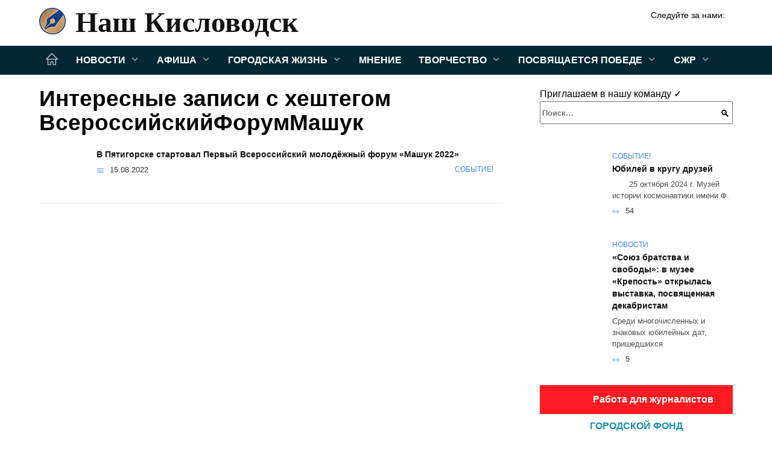

--- FILE ---
content_type: text/html; charset=UTF-8
request_url: https://nash-kislovodsk.ru/tag/vserossijskijforummashuk
body_size: 22175
content:
<!doctype html><html lang="ru-RU"><head><meta charset="UTF-8"><meta name="viewport" content="width=device-width, initial-scale=1"><meta name='robots' content='index, follow, max-image-preview:large, max-snippet:-1, max-video-preview:-1' /><style type='text/css'></style><style type="text/css" media="all">:root{--color-main:#3985fe;--color-main-darken:#0145b2;--color-main-04:rgba(57, 133, 254, 0.4);--color-main-gray:#25282d;--color-main-light:#f5f9ff;--color-lighted:#3943fe;--color-btn-1:#eb0f6b;--color-btn-2:#707bf0;--color-toc-1:rgba(15, 44, 235, 0.1);--color-toc-2:rgba(15, 154, 235, 0.06);--color-menu-1:#032735;--color-menu-2:#030635;--color-footer:#0d1726}.card-slider__category,.post-card:not(.post-card--small) .post-card__category{background:#fff!important;box-shadow:0 0 10px rgba(0,0,0,.15)}.card-slider__category,.card-slider__category a,.post-card:not(.post-card--small) .post-card__category,.post-card:not(.post-card--small) .post-card__category a{color:#000!important;font-weight:700!important}@media (min-width:992px){.site-header,.site-header-inner .site-branding .site-logotype{min-height:76px}.site-header-inner .site-branding .site-logotype img{margin-top:16px;margin-bottom:16px}}.site-header-inner .site-branding .site-title{--font-nk:"Times New Roman" ,"Georgia", "Bitstream Charter", "Times", serif;text-shadow:none!important;font-family:var(--font-nk)!important}.site-header-inner .site-branding .site-title a{font-family:var(--font-nk)!important}@media (min-width:480px){.site-header-inner .site-branding .site-title,.site-header-inner .site-branding .site-title a{line-height:52px}}@media (min-width:992px){.site-header-inner .site-branding .site-title,.site-header-inner .site-branding .site-title a{line-height:70px;font-size:58px}}.card-slider__body{padding-top:50px;padding-bottom:30px;background-image:linear-gradient(to bottom,transparent,rgba(0,0,0,.45))}.card-slider__title{text-transform:uppercase}@charset "UTF-8";:root{--color-white:#fff;--color-black:#000;--color-vulcan:#6c757d;--color-wpblue:#21759b;--color-oneness:#111;--color-oneness-tr:rgba(17, 17, 17, 0.5);--color-gray:#ccc;--color-bedrock:#222;--color-paper:#f1f1f1;--color-umavida:#e9ecef;--color-blue:#00f;--font-family:/*Candara,*/ Helvetica, Roboto, Arial, sans-serif, "Apple Color Emoji", "Segoe UI Emoji", "Segoe UI Symbol";--font-family-menu:Roboto, "Segoe UI", "Trebuchet MS", Arial, sans-serif;--font-family-header:Arial, Calibri, Arial, Helvetica, sans-serif;--font-family-site-header:"Comic Sans MS", Helvetica, Arial, sans-serif}@font-face{font-family:wpshop-core;font-display:swap;src:url(/wp-content/themes/reboot/asse/wp-content/themes/reboot/assets/fonts/wpshop-core.eot);src:url(/wp-content/themes/reboot/assets/fonts/wpshop-core.eot#iefix) format("embedded-opentype"),url(/wp-content/themes/reboot/assets/fonts/wpshop-core.ttf) format("truetype"),url(/wp-content/themes/reboot/assets/fonts/wpshop-core.woff) format("woff"),url(/wp-content/themes/reboot/assets/fonts/wpshop-core.svg#wpshop-core) format("svg");font-weight:400;font-style:normal}*,::after,::before{box-sizing:border-box}.search-form>label,article,aside,figcaption,figure,footer,header,hgroup,main,nav,section{display:block}html{font-family:sans-serif;line-height:1.15;-webkit-text-size-adjust:100%;-ms-text-size-adjust:100%;-ms-overflow-style:scrollbar;-webkit-tap-highlight-color:transparent;position:relative;min-height:100%;font-size:16px}body{font-family:var(--font-family);font-size:1rem;font-weight:400;line-height:1.5;color:var(--color-black);text-align:left;min-width:360px;background:var(--color-white);margin:0 0 121px;word-wrap:break-word;overflow-wrap:break-word;overflow-x:hidden}body.home #main>.search-form{margin-bottom:20px;height:38px}body.home #main>.search-form .search-field{height:38px;border:1px solid #ced4da}body.home #main>.search-form .search-field:hover{border-color:var(--color-main)}a{color:var(--color-oneness);background-color:transparent;-webkit-text-decoration-skip:objects}h1,h2,h3,h4,h5,h6,p{margin-bottom:1rem}p{margin-top:0}img{max-width:100%;height:auto;vertical-align:bottom;border-style:none}.screen-reader-text{border:0;clip:rect(1px,1px,1px,1px);-webkit-clip-path:inset(50%);clip-path:inset(50%);height:1px;margin:-1px;overflow:hidden;padding:0;position:absolute!important;width:1px;word-wrap:normal!important}.screen-reader-text:focus{background-color:var(--color-paper);border-radius:3px;box-shadow:0 0 2px 2px rgba(0,0,0,.6);clip:auto!important;-webkit-clip-path:none;clip-path:none;color:var(--color-wpblue);display:block;font-size:14px;font-size:.875rem;font-weight:700;height:auto;left:5px;line-height:normal;padding:15px 23px 14px;text-decoration:none;top:5px;width:auto;z-index:100000}.search-screen{display:none}.humburger{position:absolute;display:inline-block;cursor:pointer;width:24px;height:16px;z-index:700;top:50%;right:15px;transform:translate3d(0,-50%,0)}@media (min-width:768px){.humburger{top:50%;transform:translateY(-50%)}}@media (min-width:992px){.humburger{display:none}}.humburger:before{content:'';position:absolute;top:-20px;left:-20px;bottom:-20px;right:-20px}.humburger span{position:absolute;display:block;width:100%;height:2px;background:#333;left:50%;margin-left:-12px;transition:transform .3s,background-color .3s,opacity .3s}.humburger span:first-child{top:0}.humburger span:nth-child(2){top:50%;margin-top:-1px}.humburger span:last-child{bottom:0}.humburger.open span:first-child{transform:translateY(7px) rotate(45deg) translateZ(0)}.humburger.open span:nth-child(2){opacity:0}.humburger.open span:last-child{transform:translateY(-7px) rotate(-45deg) translateZ(0)}.block-after-site,.main-navigation-inner,.related-posts,.section-block,.section-html,.site-content,.site-footer-inner,.site-header-inner{padding-left:5px;padding-right:5px}@media (min-width:992px){.block-after-site,.main-navigation-inner,.section-block,.section-html,.site-content,.site-footer-inner,.site-header-inner{padding-left:20px;padding-right:20px}}.container,.fixed.block-after-site,.fixed.main-navigation-inner,.fixed.related-posts,.fixed.section-block,.fixed.section-html,.fixed.site-content,.fixed.site-footer-inner,.fixed.site-header-inner,.footer-navigation.fixed,.main-navigation.fixed,.site-footer.fixed,.site-header.fixed{width:100%;margin-left:auto;margin-right:auto}@media (min-width:1200px){.container,.fixed.block-after-site,.fixed.main-navigation-inner,.fixed.related-posts,.fixed.section-block,.fixed.section-html,.fixed.site-content,.fixed.site-footer-inner,.fixed.site-header-inner,.footer-navigation.fixed,.main-navigation.fixed,.site-footer.fixed,.site-header.fixed{max-width:1190px}}.site-content{position:relative;padding-top:15px}@media (min-width:992px){.site-content{padding-top:20px}}.no-sidebar.archive .site-content,.no-sidebar.category .site-content,.no-sidebar.single .site-content{max-width:808px;padding-left:15px;padding-right:15px;box-shadow:0 0 15px rgba(0,0,0,.1)}.no-sidebar.archive .site-content .entry-social,.no-sidebar.category .site-content .entry-social,.no-sidebar.single .site-content .entry-social{--sw:100vw;margin-left:calc(-.5*(var(--sw) - 100%));margin-right:calc(-.5*(var(--sw) - 100%));width:var(--sw)}@media (min-width:808px){.no-sidebar.archive .site-content .entry-social,.no-sidebar.category .site-content .entry-social,.no-sidebar.single .site-content .entry-social{--sw:808px}}.no-sidebar.archive .site-content>.site-content-inner,.no-sidebar.category .site-content>.site-content-inner,.no-sidebar.single .site-content>.site-content-inner{max-width:728px;margin:auto}.site-footer-container{z-index:1}.main-navigation ul,.site-content-inner{display:flex;flex-wrap:wrap}.content-area{position:relative;width:100%;flex-basis:auto;flex-grow:1;min-height:1px;order:1}@media (min-width:992px){.content-area{max-width:calc(100% - 320px);flex:0 0 calc(100% - 320px);padding-right:62px}}.sidebar-none .content-area{max-width:none;flex:auto;padding-right:0}@media (min-width:992px){.sidebar-left .content-area{padding-left:70px;padding-right:0;order:2}}.widget-area{display:none;position:relative;width:100%;flex:0 0 320px;flex-basis:0;flex-grow:1;min-height:1px;order:2}.widget-area,.widget-area .post-card--small{max-width:320px}@media (min-width:992px){.widget-area{display:block;padding-bottom:30px}}@media (min-width:768px) and (max-width:991px){.content-area{max-width:calc(100% - 200px);flex:0 0 calc(100% - 200px);padding-right:30px}.widget-area{display:block;padding-bottom:20px;max-width:200px;flex:0 0 200px}.widget-area .post-card--small{min-width:200px}.widget-area .post-card--small .post-card__thumbnail{display:none}}.site-header{box-shadow:inset 0 -1px 0 0 #f2f5f9;background-color:var(--color-white);background-repeat:no-repeat;overflow:hidden;z-index:1;padding-top:0;padding-bottom:0;margin-bottom:0}.site-header .header-search{display:none}.main-navigation ul li,.site-header,.site-header-inner{position:relative}@media (min-width:992px){.site-header-inner{height:76px}}.site-header-inner>.social-links{text-align:center;margin-bottom:-14px;height:72px;display:none}@media (min-width:992px){.site-header-inner>.social-links{display:block}}@media (max-width:1100px){.site-header-inner>.social-links .social-button{margin:0}}.site-header-inner>.social-links>.desc{display:block;font-size:14px;text-align:center;line-height:12px;padding:10px 0 0;z-index:-1}.site-header-inner>.social-links>.social-buttons{height:50px}.site-header-inner .site-branding{padding:0 30px 0 0;justify-content:normal}.site-header-inner .site-branding .site-logotype{min-width:44px}@media (min-width:992px){.site-header-inner .site-branding .site-logotype{min-width:60px}}@media (min-width:768px){.site-header-inner .site-branding .site-logotype{margin-right:0}}.site-header-inner .site-branding .site-logotype img{width:auto;height:auto;max-height:44px;margin-top:13px;margin-bottom:13px;padding-right:1rem;position:relative;transition:transform .5s}@media (max-width:991.49px){.site-header-inner .site-branding .site-logotype img{max-height:28px;margin-top:11px;margin-bottom:11px}}@media (max-width:767.49px){.site-header-inner .site-branding .site-logotype img{padding-right:.4rem}}@media (max-width:479px){.site-header-inner .site-branding .site-logotype img{max-height:24px;margin-top:8px;margin-bottom:8px}}.site-header-inner .site-branding__body{text-align:left;max-width:100%}.site-header-inner .site-branding .site-title{text-shadow:0 0 2px var(--color-main)}@media (max-width:991.49px){.site-header-inner .site-branding .site-title{text-shadow:0 0 1px var(--color-main)}}.site-header-inner .site-branding .site-title,.site-header-inner .site-branding .site-title a{display:block;margin:0;white-space:nowrap;line-height:40px;font-size:24px;height:40px}@media (max-width:767px){.site-header-inner .site-branding .site-title,.site-header-inner .site-branding .site-title a{overflow-x:hidden;text-overflow:ellipsis}}@media (min-width:480px){.site-header-inner .site-branding .site-title,.site-header-inner .site-branding .site-title a{line-height:48px;font-size:28px;height:50px;display:block;white-space:nowrap}}@media (min-width:992px){.site-header-inner .site-branding .site-title,.site-header-inner .site-branding .site-title a{line-height:67px;font-size:48px;height:70px}}.site-header-inner .site-branding:hover .site-logotype img{transform:scale(1.1)}@media (min-width:768px){.site-header-inner{display:flex;justify-content:space-between;align-items:center}}.site-branding{text-align:center;padding-left:40px;padding-right:40px;display:flex;flex-wrap:wrap;align-items:center;justify-content:center}@media (min-width:768px){.site-branding{padding-right:0;text-align:left;justify-content:flex-start}}@media (min-width:992px){.site-branding{padding-left:0}}.site-branding__body{flex:1 1 0}@media (min-width:768px){.site-logotype{margin-right:1.3rem}}.site-logotype img{max-height:100px}.site-title,.site-title a{font-family:var(--font-family-site-header)}.site-title{font-size:1.4em;margin:0 0 5px;font-weight:700;line-height:1.3;color:var(--color-oneness)}.site-title a{text-decoration:none}@media (min-width:768px){.site-title{margin:0;font-size:2em}}.site-description{margin:0;font-size:.9em;line-height:1.3;color:var(--color-oneness)}.header-html-1,.header-html-2,.social-links{text-align:center}@media (max-width:767px){.header-html-1,.header-html-2{margin-top:15px}}@media (min-width:992px){.header-html-1,.header-html-2{padding:0 15px;text-align:left}}@media (max-width:767px){.social-links{margin-top:15px}}@media (min-width:768px){.social-links{text-align:left}}@media (max-width:767px){.header-search{position:absolute;top:5px;right:20px}}.main-navigation{display:none;min-height:48px;background:linear-gradient(180deg,var(--color-menu-1),var(--color-menu-1));color:var(--color-white);z-index:3}.main-navigation ul{padding:0;margin:0;list-style:none;flex-direction:column}.main-navigation ul li .removed-link{cursor:default;color:var(--color-white)}.main-navigation ul li>a,.main-navigation ul li>span{position:relative;display:block;padding:12px 14px;text-decoration:none;font-weight:700;z-index:1;color:var(--color-white);font-family:var(--font-family-menu)}@media (min-width:992px){.main-navigation{display:block}.main-navigation ul{flex-direction:row;margin-left:-5px;margin-right:-5px}.main-navigation ul li>a:before,.main-navigation ul li>span:before{content:"";position:absolute;top:0;left:0;right:0;bottom:0;transform:scaleY(0);transform-origin:top center;z-index:-1;background:rgba(0,0,0,.05);transition:all .2s}.main-navigation ul li>a:hover:before,.main-navigation ul li>span:hover:before{transform:scaleY(1)}}.main-navigation ul li>a [class*=" wci-"],.main-navigation ul li>a [class^=wci-],.main-navigation ul li>span [class*=" wci-"],.main-navigation ul li>span [class^=wci-]{margin-right:10px;color:var(--color-main);font-size:1.1em}.main-navigation ul li .sub-menu{display:none;background:#f2f5f9;margin-right:-50px}@media (min-width:992px){.main-navigation ul li .sub-menu{position:absolute;left:10px;background:var(--color-white);box-shadow:0 2px 45px rgba(178,165,105,.25);z-index:9999991;margin-right:0}}.main-navigation ul li .sub-menu li{margin-right:0;background-color:var(--color-menu-2)}.main-navigation ul li .sub-menu li>a,.main-navigation ul li .sub-menu li>span{padding:20px 30px}@media (min-width:768px){.main-navigation ul li .sub-menu li>a,.main-navigation ul li .sub-menu li>span{white-space:nowrap}}.main-navigation ul li .sub-menu li.menu-item-has-children>a:after,.main-navigation ul li .sub-menu li.menu-item-has-children>span:after{content:"↦"}.main-navigation ul li .sub-menu .sub-menu{font-size:.9em}@media (min-width:992px){.main-navigation ul li .sub-menu .sub-menu{top:0;left:100%}.main-navigation ul li .sub-menu .sub-menu li>a,.main-navigation ul li .sub-menu .sub-menu li>span{padding:15px 20px}}.main-navigation ul li.menu-item-has-children{padding-right:50px}.main-navigation ul li.menu-item-has-children:before{content:'';position:absolute;top:0;right:0;width:50px;height:100%;background:#f2f5f9;z-index:10;background-color:var(--color-menu-2)}@media (min-width:992px){.main-navigation ul li.menu-item-has-children:before{display:none}}.main-navigation ul li.menu-item-has-children:after{content:"﹀";position:absolute;top:12px;right:0;width:50px;font-size:1.2em;text-align:center;transition:all .3s;z-index:11}@media (min-width:992px){.main-navigation ul li.menu-item-has-children:after{display:none}}.main-navigation ul li.menu-item-has-children.open:after{transform:rotate(180deg)}@media (min-width:992px){.main-navigation ul li.menu-item-has-children{padding-right:0}.main-navigation ul li.menu-item-has-children:after{display:none}}.main-navigation ul li.menu-item-has-children>a:after,.main-navigation ul li.menu-item-has-children>span:after{display:none;content:"﹀";margin-left:.5em;opacity:.7}@media (min-width:992px){.main-navigation ul li.menu-item-has-children>a:after,.main-navigation ul li.menu-item-has-children>span:after{display:inline}.main-navigation ul li.only-hamburger{display:none}}.main-navigation ul .menu-item-cols-2>.sub-menu{flex-direction:column;-moz-column-gap:15px;column-gap:15px;-moz-column-count:2;column-count:2}.main-navigation{position:relative}.main-navigation ul .menu-item-cols-2>.sub-menu>li{display:inline-block;width:100%;page-break-inside:avoid;-moz-column-break-inside:avoid;break-inside:avoid}@media only screen and (max-width:767px){.main-navigation ul .menu-item-cols-2>.sub-menu{-moz-column-count:1;column-count:1}}.site-navigation-fixed{position:fixed;top:0;z-index:9999}.main-navigation ul li.menu-item-has-children:after,.main-navigation ul li.menu-item-has-children>a:after,.main-navigation ul li.menu-item-has-children>span:after{font-family:wpshop-core!important;speak:none;font-style:normal;font-weight:400;font-variant:normal;text-transform:none;line-height:1;-webkit-font-smoothing:antialiased;-moz-osx-font-smoothing:grayscale}.menu-item-home a:before{display:inline-block}.menu-item-home a:after,.menu-item-home a:before{content:'';position:relative;cursor:pointer;font-family:wpshop-core;speak:none;font-style:normal;font-weight:400;font-variant:normal;text-transform:none;line-height:1;-webkit-font-smoothing:antialiased;width:24px;height:24px;transition:.5s transform;background:url("data:image/svg+xml,%3Csvg xmlns='http://www.w3.org/2000/svg' class='svg-icon' viewBox='0 0 20 20'%3E%3Cpath fill='white' d='M18.121,9.88l-7.832-7.836c-0.155-0.158-0.428-0.155-0.584,0L1.842,9.913c-0.262,0.263-0.073,0.705,0.292,0.705h2.069v7.042c0,0.227,0.187,0.414,0.414,0.414h3.725c0.228,0,0.414-0.188,0.414-0.414v-3.313h2.483v3.313c0,0.227,0.187,0.414,0.413,0.414h3.726c0.229,0,0.414-0.188,0.414-0.414v-7.042h2.068h0.004C18.331,10.617,18.389,10.146,18.121,9.88 M14.963,17.245h-2.896v-3.313c0-0.229-0.186-0.415-0.414-0.415H8.342c-0.228,0-0.414,0.187-0.414,0.415v3.313H5.032v-6.628h9.931V17.245z M3.133,9.79l6.864-6.868l6.867,6.868H3.133z'%3E%3C/path%3E%3C/svg%3E") center center no-repeat}.menu-item-home a:before{vertical-align:sub;margin-right:6px}.menu-item-home a:after{margin-top:-2px;display:none}@media (min-width:992px){.menu-item-home a{font-size:0}.menu-item-home a:after{display:inline-block}.menu-item-home a:before{display:none}}.menu-item-home a:hover:after,.menu-item-home a:hover:before{transform:scale(1.2)}.social-links{font-size:1.3em}.social-button{position:relative;display:inline-flex;padding:0 .5em;height:2em;margin:0 2px;cursor:pointer;transition:all .3s;align-items:center}.social-button:before{content:'';display:block;height:100%;margin-left:.2em;margin-right:.2em;width:1.5em;text-align:center;color:var(--color-white)}.social-button span{white-space:nowrap;margin-left:.3em;margin-right:.3em}.social-button span[data-counter]{margin:0 .5em;font-size:.8em}.social-button span[data-counter]:empty{display:none}.social-button--empty{background:0 0}@media (min-width:576px){.social-button{margin:0 4px}}@media (min-width:768px){.social-button--line,.social-button--sms{display:none}}.social-buttons--square .social-button{padding:0 .1em;width:2em;height:2em}.social-buttons--circle .social-button{border-radius:50%}.social-buttons--small .social-button{width:1.7em;height:1.7em}.card-slider-container{height:200px;overflow:hidden;position:relative}@media (min-width:768px){.card-slider-container{height:400px}}.card-slider-container:not(.swiper-container-initialized) .card-slider__body-inner{opacity:.01}.card-slider-container:not(.swiper-container-initialized) .swiper-slide:not(:first-child){display:none}.slider-image{display:block;border-radius:0!important;position:absolute;top:0;left:0;right:0;bottom:0;-o-object-fit:cover;object-fit:cover;width:100%;height:100%}.search-form{position:relative}.search-form .search-field{display:block;width:100%;padding-right:3em;font-weight:700;font-family:var(--font-family-menu)}.search-form .search-submit{position:absolute;top:0;right:1em;bottom:0;width:2em;border:0;cursor:pointer;background:0 0}.search-form .search-submit:before{position:relative;content:"🔍";font-size:1.2em;top:.1em}.search-form .search-submit:hover:before{color:var(--color-main)}.search-form .search-submit:focus{outline:0}.search-form .search-submit:focus:before{color:var(--color-main)}@media (min-width:1200px){.search-form .search-field{padding-right:2em}.search-form .search-submit{right:0}}.breadcrumb{font-size:.7em;color:#666;margin-bottom:10px;opacity:.8;transition:all .3s}.breadcrumb:hover{opacity:1}.breadcrumb a,.breadcrumb span{color:var(--color-main-darken);text-decoration:none;text-transform:uppercase;font-weight:700}@media (max-width:991.49px){.breadcrumb>.breadcrumb-item:first-of-type span[itemprop=name]{font-size:0}.breadcrumb>.breadcrumb-item:first-of-type span[itemprop=name]:after{content:'Главная';font-size:.7rem}}.breadcrumb-separator{margin-left:7px;margin-right:7px}.post-cards{display:flex;flex-wrap:wrap}.post-card{position:relative;max-width:730px;margin:0 auto 50px}.post-card__title{font-weight:700;font-size:1.1em;margin-bottom:.4em;transition:all .3s}.post-card__title a{padding-top:.1em;padding-bottom:.1em;text-decoration:none;transition:all .3s}@media (min-width:576px){.post-card__title{font-size:1.3em}}@media (min-width:768px){.post-card__title{font-size:1.6em;line-height:1.4}}@media (min-width:992px){.post-card__title{font-size:2em}}.post-card__meta{position:relative;font-size:.85em;margin-bottom:.8em;opacity:.8}.post-card__author,.post-card__comments,.post-card__date,.post-card__like,.post-card__views{position:relative;display:inline-block;padding-left:1.7em;margin-right:20px;margin-bottom:.3em}.post-card__author:before,.post-card__comments:before,.post-card__date:before,.post-card__like:before,.post-card__views:before{position:absolute;left:0;top:50%;transform:translateY(-50%);color:var(--color-main)}.post-card__comments:before{content:"💬"}.post-card__date:before{content:"📅"}.post-card__views:before{content:"👀"}.post-card__like:before{content:"♥"}.post-card__author:before{content:"👤"}.post-card:not(.post-card--small) .post-card__category{display:inline-block;padding:.3em 1.4em;margin-bottom:1.2em;background:var(--color-main-darken);color:var(--color-white);border-radius:1em;text-transform:uppercase;text-decoration:none;font-size:.7em;transform:translateZ(0)}.post-card:not(.post-card--small) .post-card__category a{color:var(--color-white);text-decoration:none}.post-card__thumbnail{margin-bottom:1em}.post-card--view-overlay:before,.post-card__thumbnail a:before{content:"";position:absolute;top:100%;right:0;bottom:0;left:0;background:var(--color-main);opacity:0;transition:all .3s}.post-card--grid .post-card__thumbnail:hover:before,.post-card__thumbnail a:hover:before{top:0;opacity:.15}.post-card__thumbnail .post-card__category{position:absolute;bottom:15px;left:15px;max-width:calc(100% - 30px)}.post-card__body,.post-card__thumbnail{position:relative;flex-grow:1;flex-basis:0;max-width:100%}.post-card__description{position:relative;margin-bottom:.4em}.post-card--view-title{text-align:center}@media (min-width:768px){.post-card--view-title .post-card__title{font-size:2em}}.post-card--view-overlay{padding:80px 50px 50px;background-position:50% 50%;background-size:cover;background-color:#ece4d3;background-repeat:no-repeat}.post-card--view-overlay:before{top:0;background:rgba(0,0,254,.85);opacity:.86;transition:all .2s;z-index:1;-webkit-backface-visibility:hidden;backface-visibility:hidden}.post-card--view-overlay:hover .post-card__meta{transform:translateY(0);opacity:1}.post-card--view-overlay:hover:before{opacity:.95}.post-card--view-overlay>a{text-decoration:none;color:var(--color-white)}.post-card--view-overlay .post-card__title{margin-bottom:.8em;z-index:5}.post-card--view-overlay .post-card__body{color:var(--color-white);z-index:5}.post-card--view-overlay .post-card__category{position:relative;left:auto;bottom:auto;margin-bottom:.8em}.post-card--view-overlay .post-card__author:before,.post-card--view-overlay .post-card__comments:before,.post-card--view-overlay .post-card__date:before,.post-card--view-overlay .post-card__like:before,.post-card--view-overlay .post-card__views:before{color:var(--color-white)}.post-card--view-overlay .post-card__meta{margin-bottom:0;transition:all .2s;transform:translateY(-10px);opacity:0}.post-card--view-overlay .post-card__description{margin-bottom:1.5em}.post-card--view-overlay.post-card--standard{margin-bottom:70px}@media (min-width:576px){.post-cards--grid{margin-left:-5px;margin-right:-5px}}@media (min-width:768px){.post-cards--grid{margin-left:-20px;margin-right:-20px}}.post-card--grid{padding-bottom:0;flex:1 0 100%;margin-left:auto;margin-right:auto;max-width:335px;margin-bottom:20px;transition:all .2s}.post-card--grid.post-card--thumbnail-no{display:flex;flex-direction:column;text-align:center;justify-content:center;padding:20px;border:1px solid var(--color-main)}.post-card--grid.post-card--thumbnail-no .post-card__title{padding-top:30px;padding-bottom:20px}.post-card--grid.post-card--thumbnail-no .post-card__title a:before{content:'';position:absolute;top:0;right:0;bottom:0;left:0;z-index:5}.post-card--grid:nth-child(6n),.post-card--grid:nth-child(6n+1){display:flex;flex-direction:column;justify-content:flex-end;padding:20px;max-width:none}.post-card--grid:nth-child(6n):hover .post-card__thumbnail img,.post-card--grid:nth-child(6n+1):hover .post-card__thumbnail img{transform:translate(-50%,-50%) scale(1.1) translateZ(0)}.post-card--grid:nth-child(6n).post-card--thumbnail-no,.post-card--grid:nth-child(6n+1).post-card--thumbnail-no{justify-content:center}.post-card--grid:nth-child(6n) .post-card__thumbnail,.post-card--grid:nth-child(6n+1) .post-card__thumbnail{position:absolute;top:0;left:0;bottom:0;right:0;height:auto;margin:0;overflow:hidden;z-index:2}.post-card--grid:nth-child(6n) .post-card__thumbnail img,.post-card--grid:nth-child(6n+1) .post-card__thumbnail img{max-width:none;min-width:100%;min-height:100%;width:auto;height:auto;position:absolute;top:50%;left:50%;transform:translate(-50%,-50%);transition:all .25s;z-index:2}.post-card--grid:nth-child(6n) .post-card__body,.post-card--grid:nth-child(6n+1) .post-card__body{z-index:4}.post-card--grid:nth-child(6n) .post-card__title,.post-card--grid:nth-child(6n+1) .post-card__title{font-size:1.2em;z-index:4}.post-card--grid:nth-child(6n) .post-card__meta,.post-card--grid:nth-child(6n+1) .post-card__meta{pointer-events:none;z-index:4}.post-card--grid:nth-child(6n):not(.post-card--thumbnail-no) .post-card__thumbnail:before,.post-card--grid:nth-child(6n+1):not(.post-card--thumbnail-no) .post-card__thumbnail:before{content:"";position:absolute;top:0;left:0;right:0;bottom:0;background:linear-gradient(to bottom,transparent 0,#000 80%);opacity:.55;transition:all .2s;z-index:3;-webkit-backface-visibility:hidden;backface-visibility:hidden}.post-card--grid:nth-child(6n):not(.post-card--thumbnail-no) .post-card__title,.post-card--grid:nth-child(6n+1):not(.post-card--thumbnail-no) .post-card__title{padding-top:100px;color:var(--color-white)}.post-card--grid:nth-child(6n):not(.post-card--thumbnail-no) .post-card__author:before,.post-card--grid:nth-child(6n):not(.post-card--thumbnail-no) .post-card__comments:before,.post-card--grid:nth-child(6n):not(.post-card--thumbnail-no) .post-card__date:before,.post-card--grid:nth-child(6n):not(.post-card--thumbnail-no) .post-card__like:before,.post-card--grid:nth-child(6n):not(.post-card--thumbnail-no) .post-card__title a,.post-card--grid:nth-child(6n):not(.post-card--thumbnail-no) .post-card__views:before,.post-card--grid:nth-child(6n+1):not(.post-card--thumbnail-no) .post-card__author:before,.post-card--grid:nth-child(6n+1):not(.post-card--thumbnail-no) .post-card__comments:before,.post-card--grid:nth-child(6n+1):not(.post-card--thumbnail-no) .post-card__date:before,.post-card--grid:nth-child(6n+1):not(.post-card--thumbnail-no) .post-card__like:before,.post-card--grid:nth-child(6n+1):not(.post-card--thumbnail-no) .post-card__title a,.post-card--grid:nth-child(6n+1):not(.post-card--thumbnail-no) .post-card__views:before{color:var(--color-white)}.post-card--grid:nth-child(6n):not(.post-card--thumbnail-no) .post-card__title a:before,.post-card--grid:nth-child(6n+1):not(.post-card--thumbnail-no) .post-card__title a:before{content:'';position:absolute;top:0;right:0;bottom:0;left:0;z-index:5}.post-card--grid:nth-child(6n):not(.post-card--thumbnail-no) .post-card__body,.post-card--grid:nth-child(6n+1):not(.post-card--thumbnail-no) .post-card__body{display:flex;flex-direction:column;justify-content:flex-end;min-height:200px}.post-card--grid:nth-child(6n):not(.post-card--thumbnail-no) .post-card__meta,.post-card--grid:nth-child(6n+1):not(.post-card--thumbnail-no) .post-card__meta{color:var(--color-white);opacity:.5}.post-card--grid:nth-child(6n):not(.post-card--thumbnail-no) .post-card__description,.post-card--grid:nth-child(6n+1):not(.post-card--thumbnail-no) .post-card__description{color:var(--color-white);display:none}.post-card--grid a,.ytb__title a{text-decoration:none}.post-card--grid .post-card__title{font-size:1em}.post-card--grid .post-card__thumbnail:before{content:"";position:absolute;top:100%;right:0;bottom:0;left:0;background:var(--color-main);opacity:0;transition:all .3s}.post-card--grid .post-card__thumbnail img[src$=".webp"]{width:auto}.post-card--grid .post-card__category{top:15px;bottom:auto;z-index:3}.post-card--grid .post-card__description{font-size:.9em}.post-card--grid .post-card__meta{margin-bottom:0}@media (min-width:576px){.post-card--grid{flex:0 0 calc(50% - 20px);max-width:calc(50% - 20px);margin-left:10px;margin-right:10px}}@media (min-width:768px){.post-card--grid{flex:0 0 calc(33.33% - 40px);max-width:calc(33.33% - 40px);margin-left:20px;margin-right:20px;margin-bottom:50px}body.sidebar-none .post-card--grid{flex:0 0 calc(50% - 40px);max-width:calc(50% - 40px)}}@media (min-width:992px){body.sidebar-none .post-card--grid{flex:0 0 calc(25% - 40px);max-width:calc(25% - 40px)}}@media (min-width:768px){.post-card--grid.post-card--thumbnail-no .post-card__title{padding-top:70px}}@media (min-width:576px){body.sidebar-none .post-card--grid:nth-child(6n),body.sidebar-none .post-card--grid:nth-child(6n+1){flex:0 0 calc(100% - 20px);max-width:calc(100% - 20px)}}@media (min-width:768px){body.sidebar-none .post-card--grid:nth-child(6n),body.sidebar-none .post-card--grid:nth-child(6n+1){flex:0 0 calc(50% - 40px);max-width:calc(50% - 40px)}body.sidebar-none .post-card--grid:nth-child(6n) .post-card__title,body.sidebar-none .post-card--grid:nth-child(6n+1) .post-card__title{font-size:1.5em}.post-card--grid .post-card__title{font-size:1.1em}}.post-cards--small{justify-content:space-between}.post-cards--small.post-cards>.post-card.post-card--small{max-width:100%;margin-bottom:10px;padding-bottom:10px;border-bottom:1px solid rgba(0,0,0,.06)}.post-cards--small.post-cards>.post-card.post-card--small .post-card__thumbnail{max-width:75px}@media (max-width:424.49px){.post-cards--small.post-cards>.post-card.post-card--small .post-card__thumbnail{margin-right:10px}}.post-card--small .post-card__thumbnail img[src$=".webp"],.post-cards--small.post-cards>.post-card.post-card--small .post-card__thumbnail img[src$=".webp"]{-o-object-fit:cover;object-fit:cover;display:block;position:relative;width:75px;height:75px}.post-cards--small.post-cards>.post-card.post-card--small .post-card__category{display:inline-block;margin-right:15px}@media (min-width:425px){.post-cards--small.post-cards>.post-card.post-card--small .post-card__category{float:right}}@media (min-width:768px){.post-cards--small.post-cards>.post-card.post-card--small{margin-bottom:15px;padding-bottom:15px}}.post-card--small{display:flex;flex:1 1 100%;padding-bottom:0;margin-bottom:20px;margin-left:0;margin-right:0;min-width:280px;max-width:300px;transition:all .3s}.post-card--small .post-card__thumbnail{max-width:100px;margin-right:20px;margin-bottom:0}.post-card--small .post-card__thumbnail img[src$=".webp"]{width:100px;height:100px}.post-card--small .post-card__title{position:static;font-size:.9em}.post-card--small .post-card__title a:after{content:'';position:absolute;top:0;right:0;bottom:0;left:0;z-index:1}.post-card--small .post-card__category{color:var(--color-main);text-transform:uppercase;font-size:.75em}.post-card--small .post-card__description{margin-bottom:.5em;font-size:.8em;opacity:.7}.post-card--small .post-card__meta{font-size:.8em;margin-bottom:0}.post-card--small .post-card__body{position:static}@media (min-width:768px){.post-card--small{margin-bottom:30px}}.comment-reply-title,.comments-title,.h1,.h2,.h3,.h4,.h5{margin:2em 0 1em;font-family:var(--font-family-header)}.h6{font-family:var(--font-family-header)}.related-posts__header,.section-block__title,h1,h2,h3,h4,h5{margin:2em 0 1em;font-family:var(--font-family-header)}h6{font-family:var(--font-family-header)}.h1,h1{font-size:1.375em;line-height:1.1}.h2,.related-posts__header,.section-block__title,h2{font-size:1.4375em;line-height:1.2}.comment-reply-title,.comments-title,.h3,h3{font-size:1.25em;line-height:1.3}.h4,h4{font-size:1.125em;line-height:1.4}.h5,h5{font-size:1em;line-height:1.5}.h6,h6{font-size:.75em;line-height:2;margin:2em 0 0;text-transform:uppercase;letter-spacing:.05em}@media (min-width:768px){.h1,h1{font-size:2.3em;margin-bottom:.61538462em}.h2,.related-posts__header,.section-block__title,h2{font-size:1.85em;margin-bottom:.77419355em}.comment-reply-title,.comments-title,.h3,h3{font-size:1.5625em;margin-bottom:.96em}.h4,h4{font-size:1.25em;margin-top:1.8em;margin-bottom:1em}}.comment-reply-title:first-child,.comments-title:first-child,.h1:first-child,.h2:first-child,.h3:first-child,.h4:first-child,.h5:first-child,.h6:first-child,.related-posts__header:first-child,.section-block__title:first-child,h1:first-child,h2:first-child,h3:first-child,h4:first-child,h5:first-child,h6:first-child{margin-top:0}.h1+.h2,.h1+.related-posts__header,.h1+.section-block__title,h1+h2{margin-top:1.2em}.h2+.comment-reply-title,.h2+.comments-title,.h2+.h3,.related-posts__header+.comment-reply-title,.related-posts__header+.comments-title,.related-posts__header+.h3,.section-block__title+.comment-reply-title,.section-block__title+.comments-title,.section-block__title+.h3,h2+h3{margin-top:1.3em}.comment-reply-title+.h4,.comments-title+.h4,.h3+.h4,h3+h4{margin-top:1.4em}.h4+.h5,h4+h5{margin-top:1.5em}.h5+.h6,h5+h6{margin-top:2em}.related-posts{order:3}.entry-title{margin-top:.5em!important}.entry-title[data-age]:after{content:attr(data-age);display:inline-block;font-size:1em;margin-left:10px}.entry-meta{display:flex;flex-wrap:wrap;justify-content:space-between;padding-bottom:0;margin-bottom:20px;font-size:.9em;font-weight:700;border-bottom:3px solid #f2f2f2;min-height:65px}.entry-meta .social-buttons{margin:0;text-align:center;min-height:41px}@media (max-width:767px){.entry-meta .social-buttons .social-button{margin:0}}@media (max-width:626px){.entry-meta .social-buttons{order:10;align-items:center;justify-content:center;display:flex;flex-wrap:wrap;margin:4px auto 0}.entry-meta .social-buttons .entry-label{width:100%}}.sidebar-none .entry-meta{max-width:870px;margin-bottom:40px;border-bottom:none}.entry-label{display:block;text-transform:uppercase;font-size:.8em;color:#666;font-weight:400}.entry-author,.entry-date,.entry-time,.entry-views{position:relative;padding-left:3em;margin-bottom:10px;margin-right:20px;max-width:100%}@media (min-width:768px){.entry-author,.entry-date,.entry-time,.entry-views{margin-bottom:0}}.entry-author:before,.entry-date:before,.entry-time:before,.entry-views:before{position:absolute;left:0;top:.6em;transform:translateY(-50%);font-size:2em;color:var(--color-main)}.entry-author:before{content:"👤"}.entry-time:before{content:"🕒"}.entry-views:before{content:"👀"}.entry-date:before{content:"📅"}.entry-image{margin-bottom:25px}.article-post{margin-bottom:.25rem}@media (max-width:767px){.article-post>.post-card__thumbnail{margin:-15px -5px 15px}.article-post>.post-card__thumbnail img{max-width:calc(100% + 10px)}}.article-post .social-buttons{font-size:.9em;margin-bottom:1rem}.child-categories{margin-bottom:15px}.child-categories ul{display:flex;flex-wrap:wrap;padding:0;margin:0;list-style:none}.child-categories ul li{margin-right:15px;margin-bottom:15px}.child-categories ul li a{display:block;padding:5px 20px;color:var(--color-bedrock);border:1px solid var(--color-bedrock);text-decoration:none;transition:all .3s}.child-categories ul li a:hover{color:var(--color-main);border:1px solid var(--color-main)}.child-categories ul:before{display:none!important}.entry-content,.home-text,.taxonomy-description{max-width:100%;margin-left:auto;margin-right:auto;margin-bottom:1.1rem;line-height:1.8}@media (min-width:1200px){.entry-content,.home-text,.taxonomy-description{font-size:17.4px;line-height:2}}.entry-content img[class*=wp-image-],.home-text img[class*=wp-image-],.taxonomy-description img[class*=wp-image-]{display:block;max-width:100%}.entry-content img[class*=wp-image-]:not(.alignleft):not(.alignright),.home-text img[class*=wp-image-]:not(.alignleft):not(.alignright),.taxonomy-description img[class*=wp-image-]:not(.alignleft):not(.alignright){margin-left:auto;margin-right:auto}@media (max-width:425px){.entry-content img[class*=wp-image-].alignleft,.entry-content img[class*=wp-image-].alignright,.home-text img[class*=wp-image-].alignleft,.home-text img[class*=wp-image-].alignright,.taxonomy-description img[class*=wp-image-].alignleft,.taxonomy-description img[class*=wp-image-].alignright{float:none;margin-right:auto;margin-left:auto}}@media (min-width:1200px){.entry-content img[class*=wp-image-],.home-text img[class*=wp-image-],.taxonomy-description img[class*=wp-image-]{max-width:700px}.no-sidebar .entry-content img[class*=wp-image-],.no-sidebar .home-text img[class*=wp-image-],.no-sidebar .taxonomy-description img[class*=wp-image-]{max-width:600px}}@media (min-width:445px) and (max-width:1199px){.entry-content img[class*=wp-image-],.home-text img[class*=wp-image-],.taxonomy-description img[class*=wp-image-]{max-width:425px}}.entry-content>p:last-child,.home-text>p:last-child,.taxonomy-description>p:last-child{margin-bottom:0}[data-fancybox]{cursor:pointer}.entry-content .wp-block-button,.entry-content p,.taxonomy-description .wp-block-button,.taxonomy-description p{margin-bottom:1.7em}.entry-content iframe,.taxonomy-description iframe{max-width:100%}.widget-area .widget.widget_search{height:38px;margin-bottom:40px}.widget-area .widget.widget_search .search-field{height:38px}#secondary._sticked{display:flex;flex-direction:column}#secondary._sticked>*{width:100%}#secondary._sticked>.js-sticky-sidebar__container{flex:1 1 100%}#secondary._sticked>.js-sticky-sidebar__container:after{display:block;content:''}#secondary._sticked>.js-sticky-sidebar__container>.js-sticky-sidebar__inner-wrapper{will-change:min-height}#secondary._sticked>.js-sticky-sidebar__container>.js-sticky-sidebar__inner-wrapper>.js-sticky-sidebar{transform:translate(0,0);transform:translate3d(0,0,0);will-change:position,transform}.ytb{display:flex;flex-wrap:wrap;margin:15px auto}@media (max-width:425px){.ytb{margin:10px auto}}.ytb_main{margin-top:-25px}.ytb__item{display:flex;flex-direction:column;width:100%}.ytb>.ytb__item{width:50%}.ytb>.ytb__item>.ytb__image{height:210px}.ytb>.ytb__item:nth-child(2n){padding-left:1%}.ytb>.ytb__item:nth-child(2n-1){padding-right:1%}.ytb>.ytb__item:nth-child(2n-1):last-child{width:100%;padding:0}.ytb>.ytb__item:nth-child(2n-1):last-child>.ytb__image{height:360px}@media (max-width:767px){.ytb>.ytb__item>.ytb__image{height:180px}.ytb>.ytb__item:nth-child(2n-1):last-child>.ytb__image{height:240px}}@media (max-width:425px){.ytb>.ytb__item{width:100%!important;padding:0!important}.ytb>.ytb__item:nth-child(2n-1):not(last-child){margin-bottom:10px}.ytb>.ytb__item>.ytb__image{height:200px!important;margin-left:-5px;margin-right:-5px;width:calc(100% + 10px)}}.ytb__image,.ytb__title{display:block;width:100%;margin-top:auto}.ytb__title{font-size:14px;font-weight:700;line-height:1.15em;padding-bottom:4px;font-family:var(--font-family-menu);margin-bottom:0!important}.ytb__image{position:relative;cursor:pointer}.ytb__image img{display:block;width:100%;height:100%;-o-object-fit:cover;object-fit:cover;position:absolute;top:0;left:0;right:0;bottom:0}.ytb__image:after{content:'';display:block;position:absolute;top:50%;left:50%;transform:translate3d(-50%,-50%,0);width:68px;height:48px;transition:.7s transform,.7s filter;background-image:url("data:image/svg+xml,%3Csvg xmlns='http://www.w3.org/2000/svg' height='100%25' version='1.1' viewBox='0 0 68 48' width='100%25'%3E%3Cpath class='ytp-large-play-button-bg' d='M66.52,7.74c-0.78-2.93-2.49-5.41-5.42-6.19C55.79,.13,34,0,34,0S12.21,.13,6.9,1.55 C3.97,2.33,2.27,4.81,1.48,7.74C0.06,13.05,0,24,0,24s0.06,10.95,1.48,16.26c0.78,2.93,2.49,5.41,5.42,6.19 C12.21,47.87,34,48,34,48s21.79-0.13,27.1-1.55c2.93-0.78,4.64-3.26,5.42-6.19C67.94,34.95,68,24,68,24S67.94,13.05,66.52,7.74z' fill='tomato' fill-opacity='0.69'%3E%3C/path%3E%3Cpath d='M 45,24 27,14 27,34' fill='%23fff'%3E%3C/path%3E%3C/svg%3E")}.ytb__image:hover:after{transform:translate3d(-50%,-50%,0) scale(1.3);filter:saturate(900%) contrast(.8)}.ytb__iframe{width:100%;min-height:240px}.ytb_h{display:none}.ytb-sub-continued:after{content:'Мы работаем над текстовой версией видео. Добавьте страницу в закладки и зайдите через несколько дней!'}.ytb-h-same-videos{font-size:16px;text-align:center;margin:10px 0}.entry-tags{overflow:hidden}.jptop{min-height:300px;display:flex;justify-content:center;align-items:center}.sticky-sidebar>noindex{margin-bottom:10px;height:600px}.sticky-sidebar>noindex+.widget-articles>:nth-child(2)~*{display:none}</style><link rel="preload" as="style" media="all" href="https://nash-kislovodsk.ru/wp-content/cache/wmac/css/wmac_356817f113d84450311a53e62b5452c0.css" onload="this.onload=null;this.rel='stylesheet'" /><noscript id="aonoscrcss"><link type="text/css" media="all" href="https://nash-kislovodsk.ru/wp-content/cache/wmac/css/wmac_356817f113d84450311a53e62b5452c0.css" rel="stylesheet" /></noscript><title>ВсероссийскийФорумМашук - Наш Кисловодск</title><meta name="description" content="ВсероссийскийФорумМашук - Наш Кисловодск" /><link rel="canonical" href="https://nash-kislovodsk.ru/tag/vserossijskijforummashuk" /><meta property="og:locale" content="ru_RU" /><meta property="og:type" content="article" /><meta property="og:title" content="ВсероссийскийФорумМашук - Наш Кисловодск" /><meta property="og:description" content="ВсероссийскийФорумМашук - Наш Кисловодск" /><meta property="og:url" content="https://nash-kislovodsk.ru/tag/vserossijskijforummashuk" /><meta property="og:site_name" content="Наш Кисловодск" /><meta property="og:image" content="https://nash-kislovodsk.ru/wp-content/uploads/2020/06/logo-3.0.png" /><meta property="og:image:width" content="355" /><meta property="og:image:height" content="355" /><meta property="og:image:type" content="image/png" /><meta name="twitter:card" content="summary_large_image" /><meta name="twitter:site" content="@nashkislovodsk" /> <script type="application/ld+json" class="yoast-schema-graph">{"@context":"https://schema.org","@graph":[{"@type":"CollectionPage","@id":"https://nash-kislovodsk.ru/tag/vserossijskijforummashuk","url":"https://nash-kislovodsk.ru/tag/vserossijskijforummashuk","name":"ВсероссийскийФорумМашук - Наш Кисловодск","isPartOf":{"@id":"https://nash-kislovodsk.ru/#website"},"primaryImageOfPage":{"@id":"https://nash-kislovodsk.ru/tag/vserossijskijforummashuk#primaryimage"},"image":{"@id":"https://nash-kislovodsk.ru/tag/vserossijskijforummashuk#primaryimage"},"thumbnailUrl":"https://nash-kislovodsk.ru/wp-content/uploads/2022/08/img_9599-mashuk-fejerverk-scaled.jpg","description":"ВсероссийскийФорумМашук - Наш Кисловодск","breadcrumb":{"@id":"https://nash-kislovodsk.ru/tag/vserossijskijforummashuk#breadcrumb"},"inLanguage":"ru-RU"},{"@type":"ImageObject","inLanguage":"ru-RU","@id":"https://nash-kislovodsk.ru/tag/vserossijskijforummashuk#primaryimage","url":"https://nash-kislovodsk.ru/wp-content/uploads/2022/08/img_9599-mashuk-fejerverk-scaled.jpg","contentUrl":"https://nash-kislovodsk.ru/wp-content/uploads/2022/08/img_9599-mashuk-fejerverk-scaled.jpg","width":2560,"height":1707},{"@type":"BreadcrumbList","@id":"https://nash-kislovodsk.ru/tag/vserossijskijforummashuk#breadcrumb","itemListElement":[{"@type":"ListItem","position":1,"name":"Наш Кисловодск","item":"https://nash-kislovodsk.ru/"},{"@type":"ListItem","position":2,"name":"ВсероссийскийФорумМашук"}]},{"@type":"WebSite","@id":"https://nash-kislovodsk.ru/#website","url":"https://nash-kislovodsk.ru/","name":"Наш Кисловодск","description":"Сетевое СМИ, площадка кисловодского территориального отделения СЖР. Зарегистрировано Федеральной службой по надзору в сфере связи, информационных технологий и массовых коммуникаций 21 ноября 2014 года. Свидетельство Эл № ФС77-59992. E-mail: nash-kislovodsk@yandex.ru. Учредитель и главный редактор: И. Л. Стрыжкова. E-mail:  irestra@yandex.ru. Тел. +79283155710. Технический директор: А. Н. Кузнецов. E-mail: info@nash-kislovodsk.ru","publisher":{"@id":"https://nash-kislovodsk.ru/#organization"},"potentialAction":[{"@type":"SearchAction","target":{"@type":"EntryPoint","urlTemplate":"https://nash-kislovodsk.ru/?s={search_term_string}"},"query-input":"required name=search_term_string"}],"inLanguage":"ru-RU"},{"@type":"Organization","@id":"https://nash-kislovodsk.ru/#organization","name":"Наш Кисловодск","url":"https://nash-kislovodsk.ru/","logo":{"@type":"ImageObject","inLanguage":"ru-RU","@id":"https://nash-kislovodsk.ru/#/schema/logo/image/","url":"https://nash-kislovodsk.ru/wp-content/uploads/2020/06/logo-3.0.png","contentUrl":"https://nash-kislovodsk.ru/wp-content/uploads/2020/06/logo-3.0.png","width":355,"height":355,"caption":"Наш Кисловодск"},"image":{"@id":"https://nash-kislovodsk.ru/#/schema/logo/image/"},"sameAs":["https://facebook.com/nash.kislovodsk","https://twitter.com/nashkislovodsk","https://instagram.com/nash.kislovodsk.ru","https://vk.com/nash_kislovodsk","https://ok.ru/group/56195186032643","https://t.me/nash_kislovodsk","https://nash-kislovodsk.tumblr.com"]}]}</script> <link rel="alternate" type="application/rss+xml" title="Наш Кисловодск &raquo; Лента метки ВсероссийскийФорумМашук" href="https://nash-kislovodsk.ru/tag/vserossijskijforummashuk/feed" /><style id='classic-theme-styles-inline-css' type='text/css'>/*! This file is auto-generated */
.wp-block-button__link{color:#fff;background-color:#32373c;border-radius:9999px;box-shadow:none;text-decoration:none;padding:calc(.667em + 2px) calc(1.333em + 2px);font-size:1.125em}.wp-block-file__button{background:#32373c;color:#fff;text-decoration:none}</style><style id='global-styles-inline-css' type='text/css'>body{--wp--preset--color--black: #000000;--wp--preset--color--cyan-bluish-gray: #abb8c3;--wp--preset--color--white: #ffffff;--wp--preset--color--pale-pink: #f78da7;--wp--preset--color--vivid-red: #cf2e2e;--wp--preset--color--luminous-vivid-orange: #ff6900;--wp--preset--color--luminous-vivid-amber: #fcb900;--wp--preset--color--light-green-cyan: #7bdcb5;--wp--preset--color--vivid-green-cyan: #00d084;--wp--preset--color--pale-cyan-blue: #8ed1fc;--wp--preset--color--vivid-cyan-blue: #0693e3;--wp--preset--color--vivid-purple: #9b51e0;--wp--preset--gradient--vivid-cyan-blue-to-vivid-purple: linear-gradient(135deg,rgba(6,147,227,1) 0%,rgb(155,81,224) 100%);--wp--preset--gradient--light-green-cyan-to-vivid-green-cyan: linear-gradient(135deg,rgb(122,220,180) 0%,rgb(0,208,130) 100%);--wp--preset--gradient--luminous-vivid-amber-to-luminous-vivid-orange: linear-gradient(135deg,rgba(252,185,0,1) 0%,rgba(255,105,0,1) 100%);--wp--preset--gradient--luminous-vivid-orange-to-vivid-red: linear-gradient(135deg,rgba(255,105,0,1) 0%,rgb(207,46,46) 100%);--wp--preset--gradient--very-light-gray-to-cyan-bluish-gray: linear-gradient(135deg,rgb(238,238,238) 0%,rgb(169,184,195) 100%);--wp--preset--gradient--cool-to-warm-spectrum: linear-gradient(135deg,rgb(74,234,220) 0%,rgb(151,120,209) 20%,rgb(207,42,186) 40%,rgb(238,44,130) 60%,rgb(251,105,98) 80%,rgb(254,248,76) 100%);--wp--preset--gradient--blush-light-purple: linear-gradient(135deg,rgb(255,206,236) 0%,rgb(152,150,240) 100%);--wp--preset--gradient--blush-bordeaux: linear-gradient(135deg,rgb(254,205,165) 0%,rgb(254,45,45) 50%,rgb(107,0,62) 100%);--wp--preset--gradient--luminous-dusk: linear-gradient(135deg,rgb(255,203,112) 0%,rgb(199,81,192) 50%,rgb(65,88,208) 100%);--wp--preset--gradient--pale-ocean: linear-gradient(135deg,rgb(255,245,203) 0%,rgb(182,227,212) 50%,rgb(51,167,181) 100%);--wp--preset--gradient--electric-grass: linear-gradient(135deg,rgb(202,248,128) 0%,rgb(113,206,126) 100%);--wp--preset--gradient--midnight: linear-gradient(135deg,rgb(2,3,129) 0%,rgb(40,116,252) 100%);--wp--preset--font-size--small: 19.5px;--wp--preset--font-size--medium: 20px;--wp--preset--font-size--large: 36.5px;--wp--preset--font-size--x-large: 42px;--wp--preset--font-size--normal: 22px;--wp--preset--font-size--huge: 49.5px;--wp--preset--spacing--20: 0.44rem;--wp--preset--spacing--30: 0.67rem;--wp--preset--spacing--40: 1rem;--wp--preset--spacing--50: 1.5rem;--wp--preset--spacing--60: 2.25rem;--wp--preset--spacing--70: 3.38rem;--wp--preset--spacing--80: 5.06rem;--wp--preset--shadow--natural: 6px 6px 9px rgba(0, 0, 0, 0.2);--wp--preset--shadow--deep: 12px 12px 50px rgba(0, 0, 0, 0.4);--wp--preset--shadow--sharp: 6px 6px 0px rgba(0, 0, 0, 0.2);--wp--preset--shadow--outlined: 6px 6px 0px -3px rgba(255, 255, 255, 1), 6px 6px rgba(0, 0, 0, 1);--wp--preset--shadow--crisp: 6px 6px 0px rgba(0, 0, 0, 1);}:where(.is-layout-flex){gap: 0.5em;}:where(.is-layout-grid){gap: 0.5em;}body .is-layout-flow > .alignleft{float: left;margin-inline-start: 0;margin-inline-end: 2em;}body .is-layout-flow > .alignright{float: right;margin-inline-start: 2em;margin-inline-end: 0;}body .is-layout-flow > .aligncenter{margin-left: auto !important;margin-right: auto !important;}body .is-layout-constrained > .alignleft{float: left;margin-inline-start: 0;margin-inline-end: 2em;}body .is-layout-constrained > .alignright{float: right;margin-inline-start: 2em;margin-inline-end: 0;}body .is-layout-constrained > .aligncenter{margin-left: auto !important;margin-right: auto !important;}body .is-layout-constrained > :where(:not(.alignleft):not(.alignright):not(.alignfull)){max-width: var(--wp--style--global--content-size);margin-left: auto !important;margin-right: auto !important;}body .is-layout-constrained > .alignwide{max-width: var(--wp--style--global--wide-size);}body .is-layout-flex{display: flex;}body .is-layout-flex{flex-wrap: wrap;align-items: center;}body .is-layout-flex > *{margin: 0;}body .is-layout-grid{display: grid;}body .is-layout-grid > *{margin: 0;}:where(.wp-block-columns.is-layout-flex){gap: 2em;}:where(.wp-block-columns.is-layout-grid){gap: 2em;}:where(.wp-block-post-template.is-layout-flex){gap: 1.25em;}:where(.wp-block-post-template.is-layout-grid){gap: 1.25em;}.has-black-color{color: var(--wp--preset--color--black) !important;}.has-cyan-bluish-gray-color{color: var(--wp--preset--color--cyan-bluish-gray) !important;}.has-white-color{color: var(--wp--preset--color--white) !important;}.has-pale-pink-color{color: var(--wp--preset--color--pale-pink) !important;}.has-vivid-red-color{color: var(--wp--preset--color--vivid-red) !important;}.has-luminous-vivid-orange-color{color: var(--wp--preset--color--luminous-vivid-orange) !important;}.has-luminous-vivid-amber-color{color: var(--wp--preset--color--luminous-vivid-amber) !important;}.has-light-green-cyan-color{color: var(--wp--preset--color--light-green-cyan) !important;}.has-vivid-green-cyan-color{color: var(--wp--preset--color--vivid-green-cyan) !important;}.has-pale-cyan-blue-color{color: var(--wp--preset--color--pale-cyan-blue) !important;}.has-vivid-cyan-blue-color{color: var(--wp--preset--color--vivid-cyan-blue) !important;}.has-vivid-purple-color{color: var(--wp--preset--color--vivid-purple) !important;}.has-black-background-color{background-color: var(--wp--preset--color--black) !important;}.has-cyan-bluish-gray-background-color{background-color: var(--wp--preset--color--cyan-bluish-gray) !important;}.has-white-background-color{background-color: var(--wp--preset--color--white) !important;}.has-pale-pink-background-color{background-color: var(--wp--preset--color--pale-pink) !important;}.has-vivid-red-background-color{background-color: var(--wp--preset--color--vivid-red) !important;}.has-luminous-vivid-orange-background-color{background-color: var(--wp--preset--color--luminous-vivid-orange) !important;}.has-luminous-vivid-amber-background-color{background-color: var(--wp--preset--color--luminous-vivid-amber) !important;}.has-light-green-cyan-background-color{background-color: var(--wp--preset--color--light-green-cyan) !important;}.has-vivid-green-cyan-background-color{background-color: var(--wp--preset--color--vivid-green-cyan) !important;}.has-pale-cyan-blue-background-color{background-color: var(--wp--preset--color--pale-cyan-blue) !important;}.has-vivid-cyan-blue-background-color{background-color: var(--wp--preset--color--vivid-cyan-blue) !important;}.has-vivid-purple-background-color{background-color: var(--wp--preset--color--vivid-purple) !important;}.has-black-border-color{border-color: var(--wp--preset--color--black) !important;}.has-cyan-bluish-gray-border-color{border-color: var(--wp--preset--color--cyan-bluish-gray) !important;}.has-white-border-color{border-color: var(--wp--preset--color--white) !important;}.has-pale-pink-border-color{border-color: var(--wp--preset--color--pale-pink) !important;}.has-vivid-red-border-color{border-color: var(--wp--preset--color--vivid-red) !important;}.has-luminous-vivid-orange-border-color{border-color: var(--wp--preset--color--luminous-vivid-orange) !important;}.has-luminous-vivid-amber-border-color{border-color: var(--wp--preset--color--luminous-vivid-amber) !important;}.has-light-green-cyan-border-color{border-color: var(--wp--preset--color--light-green-cyan) !important;}.has-vivid-green-cyan-border-color{border-color: var(--wp--preset--color--vivid-green-cyan) !important;}.has-pale-cyan-blue-border-color{border-color: var(--wp--preset--color--pale-cyan-blue) !important;}.has-vivid-cyan-blue-border-color{border-color: var(--wp--preset--color--vivid-cyan-blue) !important;}.has-vivid-purple-border-color{border-color: var(--wp--preset--color--vivid-purple) !important;}.has-vivid-cyan-blue-to-vivid-purple-gradient-background{background: var(--wp--preset--gradient--vivid-cyan-blue-to-vivid-purple) !important;}.has-light-green-cyan-to-vivid-green-cyan-gradient-background{background: var(--wp--preset--gradient--light-green-cyan-to-vivid-green-cyan) !important;}.has-luminous-vivid-amber-to-luminous-vivid-orange-gradient-background{background: var(--wp--preset--gradient--luminous-vivid-amber-to-luminous-vivid-orange) !important;}.has-luminous-vivid-orange-to-vivid-red-gradient-background{background: var(--wp--preset--gradient--luminous-vivid-orange-to-vivid-red) !important;}.has-very-light-gray-to-cyan-bluish-gray-gradient-background{background: var(--wp--preset--gradient--very-light-gray-to-cyan-bluish-gray) !important;}.has-cool-to-warm-spectrum-gradient-background{background: var(--wp--preset--gradient--cool-to-warm-spectrum) !important;}.has-blush-light-purple-gradient-background{background: var(--wp--preset--gradient--blush-light-purple) !important;}.has-blush-bordeaux-gradient-background{background: var(--wp--preset--gradient--blush-bordeaux) !important;}.has-luminous-dusk-gradient-background{background: var(--wp--preset--gradient--luminous-dusk) !important;}.has-pale-ocean-gradient-background{background: var(--wp--preset--gradient--pale-ocean) !important;}.has-electric-grass-gradient-background{background: var(--wp--preset--gradient--electric-grass) !important;}.has-midnight-gradient-background{background: var(--wp--preset--gradient--midnight) !important;}.has-small-font-size{font-size: var(--wp--preset--font-size--small) !important;}.has-medium-font-size{font-size: var(--wp--preset--font-size--medium) !important;}.has-large-font-size{font-size: var(--wp--preset--font-size--large) !important;}.has-x-large-font-size{font-size: var(--wp--preset--font-size--x-large) !important;}
.wp-block-navigation a:where(:not(.wp-element-button)){color: inherit;}
:where(.wp-block-post-template.is-layout-flex){gap: 1.25em;}:where(.wp-block-post-template.is-layout-grid){gap: 1.25em;}
:where(.wp-block-columns.is-layout-flex){gap: 2em;}:where(.wp-block-columns.is-layout-grid){gap: 2em;}
.wp-block-pullquote{font-size: 1.5em;line-height: 1.6;}</style>    <link rel="https://api.w.org/" href="https://nash-kislovodsk.ru/wp-json/" /><link rel="alternate" type="application/json" href="https://nash-kislovodsk.ru/wp-json/wp/v2/tags/3474" /><script>var fixed_main_menu = 'yes';</script> <style>.site-logotype{max-width:0px}.site-logotype img{max-height:0px}.scrolltop{background-color:}.scrolltop:before{color:}.scrolltop{width:0px}.scrolltop{height:0px}.scrolltop:before{content:""}body{color:}body{background-color:}::selection, .card-slider__category, .card-slider-container .swiper-pagination-bullet-active, .post-card--grid .post-card__thumbnail:before, .post-card:not(.post-card--small) .post-card__thumbnail a:before, .post-card:not(.post-card--small) .post-card__category,  .post-box--high .post-box__category span, .post-box--wide .post-box__category span, .page-separator, .pagination .nav-links .page-numbers:not(.dots):not(.current):before, .btn, .btn-primary:hover, .btn-primary:not(:disabled):not(.disabled).active, .btn-primary:not(:disabled):not(.disabled):active, .show>.btn-primary.dropdown-toggle, .comment-respond .form-submit input, .page-links__item:hover{background-color:}.entry-image--big .entry-image__body .post-card__category a, .home-text ul:not([class])>li:before, .home-text ul.wp-block-list>li:before, .page-content ul:not([class])>li:before, .page-content ul.wp-block-list>li:before, .taxonomy-description ul:not([class])>li:before, .taxonomy-description ul.wp-block-list>li:before, .widget-area .widget_categories ul.menu li a:before, .widget-area .widget_categories ul.menu li span:before, .widget-area .widget_categories>ul li a:before, .widget-area .widget_categories>ul li span:before, .widget-area .widget_nav_menu ul.menu li a:before, .widget-area .widget_nav_menu ul.menu li span:before, .widget-area .widget_nav_menu>ul li a:before, .widget-area .widget_nav_menu>ul li span:before, .page-links .page-numbers:not(.dots):not(.current):before, .page-links .post-page-numbers:not(.dots):not(.current):before, .pagination .nav-links .page-numbers:not(.dots):not(.current):before, .pagination .nav-links .post-page-numbers:not(.dots):not(.current):before, .entry-image--full .entry-image__body .post-card__category a, .entry-image--fullscreen .entry-image__body .post-card__category a, .entry-image--wide .entry-image__body .post-card__category a{background-color:}.comment-respond input:focus, select:focus, textarea:focus, .post-card--grid.post-card--thumbnail-no, .post-card--standard:after, .post-card--related.post-card--thumbnail-no:hover, .spoiler-box, .btn-primary, .btn-primary:hover, .btn-primary:not(:disabled):not(.disabled).active, .btn-primary:not(:disabled):not(.disabled):active, .show>.btn-primary.dropdown-toggle, .inp:focus, .entry-tag:focus, .entry-tag:hover, .search-screen .search-form .search-field:focus, .entry-content ul:not([class])>li:before, .entry-content ul.wp-block-list>li:before, .text-content ul:not([class])>li:before, .text-content ul.wp-block-list>li:before, .page-content ul:not([class])>li:before, .page-content ul.wp-block-list>li:before, .taxonomy-description ul:not([class])>li:before, .taxonomy-description ul.wp-block-list>li:before, .entry-content blockquote:not(.wpremark),
        .input:focus, input[type=color]:focus, input[type=date]:focus, input[type=datetime-local]:focus, input[type=datetime]:focus, input[type=email]:focus, input[type=month]:focus, input[type=number]:focus, input[type=password]:focus, input[type=range]:focus, input[type=search]:focus, input[type=tel]:focus, input[type=text]:focus, input[type=time]:focus, input[type=url]:focus, input[type=week]:focus, select:focus, textarea:focus{border-color: !important}.post-card--small .post-card__category, .post-card__author:before, .post-card__comments:before, .post-card__date:before, .post-card__like:before, .post-card__views:before, .entry-author:before, .entry-date:before, .entry-time:before, .entry-views:before, .entry-comments:before, .entry-content ol:not([class])>li:before, .entry-content ol.wp-block-list>li:before, .text-content ol:not([class])>li:before, .text-content ol.wp-block-list>li:before, .entry-content blockquote:before, .spoiler-box__title:after, .search-icon:hover:before, .search-form .search-submit:hover:before, .star-rating-item.hover,
        .comment-list .bypostauthor>.comment-body .comment-author:after,
        .breadcrumb a, .breadcrumb span,
        .search-screen .search-form .search-submit:before, 
        .star-rating--score-1:not(.hover) .star-rating-item:nth-child(1),
        .star-rating--score-2:not(.hover) .star-rating-item:nth-child(1), .star-rating--score-2:not(.hover) .star-rating-item:nth-child(2),
        .star-rating--score-3:not(.hover) .star-rating-item:nth-child(1), .star-rating--score-3:not(.hover) .star-rating-item:nth-child(2), .star-rating--score-3:not(.hover) .star-rating-item:nth-child(3),
        .star-rating--score-4:not(.hover) .star-rating-item:nth-child(1), .star-rating--score-4:not(.hover) .star-rating-item:nth-child(2), .star-rating--score-4:not(.hover) .star-rating-item:nth-child(3), .star-rating--score-4:not(.hover) .star-rating-item:nth-child(4),
        .star-rating--score-5:not(.hover) .star-rating-item:nth-child(1), .star-rating--score-5:not(.hover) .star-rating-item:nth-child(2), .star-rating--score-5:not(.hover) .star-rating-item:nth-child(3), .star-rating--score-5:not(.hover) .star-rating-item:nth-child(4), .star-rating--score-5:not(.hover) .star-rating-item:nth-child(5){color:}.entry-content a:not(.wp-block-button__link), .entry-content a:not(.wp-block-button__link):visited, .spanlink, .comment-reply-link, .pseudo-link, .widget_calendar a, .widget_recent_comments a, .child-categories ul li a{color:}.child-categories ul li a{border-color:}a:hover, a:focus, a:active, .spanlink:hover, .entry-content a:not(.wp-block-button__link):hover, .entry-content a:not(.wp-block-button__link):focus, .entry-content a:not(.wp-block-button__link):active, .top-menu ul li>a:hover, .top-menu ul li>span:hover, .main-navigation ul li a:hover, .main-navigation ul li span:hover, .footer-navigation ul li a:hover, .footer-navigation ul li span:hover, .comment-reply-link:hover, .pseudo-link:hover, .child-categories ul li a:hover{color:}.top-menu>ul>li>a:before, .top-menu>ul>li>span:before{background:}.child-categories ul li a:hover, .post-box--no-thumb a:hover{border-color:}.post-box--card:hover{box-shadow: inset 0 0 0 1px }.post-box--card:hover{-webkit-box-shadow: inset 0 0 0 1px }.site-header, .site-header a, .site-header .pseudo-link{color:}.humburger span{background:}.site-header{background-color:}@media (min-width: 992px){.top-menu ul li .sub-menu{background-color:}}.site-title, .site-title a{color:}.site-description{color:}.main-navigation, .footer-navigation, .footer-navigation .removed-link, .main-navigation .removed-link, .main-navigation ul li>a, .footer-navigation ul li>a{color:}.main-navigation, .main-navigation ul li .sub-menu li, .main-navigation ul li.menu-item-has-children:before, .footer-navigation, .footer-navigation ul li .sub-menu li, .footer-navigation ul li.menu-item-has-children:before{background-color:}.site-footer, .site-footer a, .site-footer .pseudo-link{color:}.site-footer{background-color:}</style><link rel="icon" href="https://nash-kislovodsk.ru/wp-content/uploads/2020/06/cropped-logo-3.0-32x32.png" sizes="32x32" /><link rel="icon" href="https://nash-kislovodsk.ru/wp-content/uploads/2020/06/cropped-logo-3.0-192x192.png" sizes="192x192" /><link rel="apple-touch-icon" href="https://nash-kislovodsk.ru/wp-content/uploads/2020/06/cropped-logo-3.0-180x180.png" /><meta name="msapplication-TileImage" content="https://nash-kislovodsk.ru/wp-content/uploads/2020/06/cropped-logo-3.0-270x270.png" /><style>body .card-slider__title{text-transform: none}</style><script type="text/javascript" defer src="https://nash-kislovodsk.ru/wp-content/cache/wmac/js/wmac_701e58e4a152a59d37833431968f0509.js"></script></head><body data-rsssl=1 class="archive tag tag-vserossijskijforummashuk tag-3474 wp-embed-responsive sidebar-right"><div id="page" class="site"> <a class="skip-link screen-reader-text" href="#content"><!--noindex-->Перейти к содержанию<!--/noindex--></a><div class="search-screen-overlay js-search-screen-overlay"></div><div class="search-screen js-search-screen"><form role="search" method="get" class="search-form" action="https://nash-kislovodsk.ru/"> <label> <span class="screen-reader-text"><!--noindex-->Search for:<!--/noindex--></span> <input type="search" class="search-field" placeholder="Поиск…" value="" name="s"> </label> <button type="submit" aria-label="Поиск" class="search-submit"></button></form></div><header id="masthead" class="site-header full" itemscope itemtype="http://schema.org/WPHeader"><div class="site-header-inner fixed"><div class="humburger js-humburger"><span></span><span></span><span></span></div><div class="site-branding"><div class="site-logotype"><a href="https://nash-kislovodsk.ru/"><img data-skip-lazy src="https://nash-kislovodsk.ru/wp-content/uploads/2020/07/logo-3.0-min.png" width="44" height="44" alt="Наш Кисловодск"></a></div><div class="site-branding__body"><div class="site-title"><a href="https://nash-kislovodsk.ru/">Наш Кисловодск</a></div></div></div> <noindex class="social-links"><div class="desc">Следуйте за нами:</div><div class="social-buttons social-buttons--square social-buttons--circle"> <span class="social-button social-button--vkontakte js-link" data-href="aHR0cHM6Ly92ay5jb20vbmFzaF9raXNsb3ZvZHNr" data-target="_blank"></span><span class="social-button social-button--odnoklassniki js-link" data-href="aHR0cHM6Ly9vay5ydS9ncm91cC81NjE5NTE4NjAzMjY0Mw==" data-target="_blank"></span><span class="social-button social-button--telegram js-link" data-href="aHR0cHM6Ly90Lm1lL25hc2hfa2lzbG92b2Rzaw==" data-target="_blank"></span></div></noindex><div class="header-search"> <span class="search-icon js-search-icon"></span></div></div></header><nav id="site-navigation" class="main-navigation full" itemscope itemtype="http://schema.org/SiteNavigationElement"><div class="main-navigation-inner fixed"><div class="menu-glavnoe-menju-container"><ul id="header_menu" class="menu"><li id="menu-item-home" class="menu-item menu-item-type-home menu-item-object-category menu-item-home"><a href="https://nash-kislovodsk.ru">Главная</a></li><li id="menu-item-37540" class="menu-item menu-item-type-taxonomy menu-item-object-category menu-item-has-children menu-item-37540"><a href="https://nash-kislovodsk.ru/news">НОВОСТИ</a><ul class="sub-menu"><li id="menu-item-37541" class="menu-item menu-item-type-taxonomy menu-item-object-category menu-item-37541"><a href="https://nash-kislovodsk.ru/news/bezopasnost">Безопасность</a></li><li id="menu-item-37542" class="menu-item menu-item-type-taxonomy menu-item-object-category menu-item-37542"><a href="https://nash-kislovodsk.ru/news/blagoustrojstvo-i-stroitelstvo">Благоустройство и строительство</a></li><li id="menu-item-37543" class="menu-item menu-item-type-taxonomy menu-item-object-category menu-item-37543"><a href="https://nash-kislovodsk.ru/news/vlasti">Власть</a></li><li id="menu-item-37545" class="menu-item menu-item-type-taxonomy menu-item-object-category menu-item-37545"><a href="https://nash-kislovodsk.ru/news/money">Деньги</a></li><li id="menu-item-37546" class="menu-item menu-item-type-taxonomy menu-item-object-category menu-item-37546"><a href="https://nash-kislovodsk.ru/news/dorogi-i-transport">Дороги и транспорт</a></li><li id="menu-item-37547" class="menu-item menu-item-type-taxonomy menu-item-object-category menu-item-37547"><a href="https://nash-kislovodsk.ru/news/zhkh">ЖКХ</a></li><li id="menu-item-37548" class="menu-item menu-item-type-taxonomy menu-item-object-category menu-item-37548"><a href="https://nash-kislovodsk.ru/news/stranitsa-yurista">Закон и право</a></li><li id="menu-item-37549" class="menu-item menu-item-type-taxonomy menu-item-object-category menu-item-37549"><a href="https://nash-kislovodsk.ru/news/zdravoohranenie">Медицина. Здоровье.</a></li><li id="menu-item-37550" class="menu-item menu-item-type-taxonomy menu-item-object-category menu-item-37550"><a href="https://nash-kislovodsk.ru/news/zozh-i-sport">Спорт</a></li><li id="menu-item-37551" class="menu-item menu-item-type-taxonomy menu-item-object-category menu-item-37551"><a href="https://nash-kislovodsk.ru/news/kultura-i-kraevedenie">Культура</a></li><li id="menu-item-37552" class="menu-item menu-item-type-taxonomy menu-item-object-category menu-item-37552"><a href="https://nash-kislovodsk.ru/news/turizm">Курорт и туризм</a></li><li id="menu-item-37553" class="menu-item menu-item-type-taxonomy menu-item-object-category menu-item-37553"><a href="https://nash-kislovodsk.ru/news/obrazovanie">Образование</a></li><li id="menu-item-37554" class="menu-item menu-item-type-taxonomy menu-item-object-category menu-item-37554"><a href="https://nash-kislovodsk.ru/news/community">Общество</a></li><li id="menu-item-37555" class="menu-item menu-item-type-taxonomy menu-item-object-category menu-item-37555"><a href="https://nash-kislovodsk.ru/news/proisshestviya-news">Происшествия</a></li><li id="menu-item-37557" class="menu-item menu-item-type-taxonomy menu-item-object-category menu-item-37557"><a href="https://nash-kislovodsk.ru/news/torgovlya">Торговля</a></li><li id="menu-item-37558" class="menu-item menu-item-type-taxonomy menu-item-object-category menu-item-37558"><a href="https://nash-kislovodsk.ru/news/ekologiya">Экология</a></li><li id="menu-item-37544" class="menu-item menu-item-type-taxonomy menu-item-object-category menu-item-37544"><a href="https://nash-kislovodsk.ru/news/daty">Даты</a></li><li id="menu-item-37559" class="menu-item menu-item-type-taxonomy menu-item-object-category menu-item-37559"><a href="https://nash-kislovodsk.ru/anonsyi">ОБЪЯВЛЕНИЕ</a></li><li id="menu-item-45115" class="menu-item menu-item-type-taxonomy menu-item-object-category menu-item-45115"><a href="https://nash-kislovodsk.ru/news/smi">СМИ</a></li><li id="menu-item-37537" class="menu-item menu-item-type-taxonomy menu-item-object-category menu-item-37537"><a href="https://nash-kislovodsk.ru/hronika-pandemii-mir">КОРОНАВИРУС В ЦИФРАХ И ФАКТАХ</a></li></ul></li><li id="menu-item-37535" class="menu-item menu-item-type-taxonomy menu-item-object-category menu-item-has-children menu-item-37535"><a href="https://nash-kislovodsk.ru/afisha">АФИША</a><ul class="sub-menu"><li id="menu-item-42761" class="menu-item menu-item-type-post_type menu-item-object-post menu-item-42761"><a href="https://nash-kislovodsk.ru/severo-kavkazskaya-gosudarstvennaya-filarmoniya-im-v-i-safonova-2">СЕВЕРО-КАВКАЗСКАЯ ГОСУДАРСТВЕННАЯ ФИЛАРМОНИЯ ИМЕНИ В.И. САФОНОВА</a></li><li id="menu-item-42760" class="menu-item menu-item-type-post_type menu-item-object-post menu-item-42760"><a href="https://nash-kislovodsk.ru/teatr-muzey-blagodat">ТЕАТР-МУЗЕЙ “БЛАГОДАТЬ”</a></li><li id="menu-item-42762" class="menu-item menu-item-type-post_type menu-item-object-post menu-item-42762"><a href="https://nash-kislovodsk.ru/istoriko-kraevedcheskiy-muzey-krepost">ИСТОРИКО-КРАЕВЕДЧЕСКИЙ МУЗЕЙ «КРЕПОСТЬ»</a></li><li id="menu-item-42763" class="menu-item menu-item-type-post_type menu-item-object-post menu-item-42763"><a href="https://nash-kislovodsk.ru/muzey-istorii-kosmonavtiki-im-f-a-tsandera">МУЗЕЙ ИСТОРИИ КОСМОНАВТИКИ ИМ. Ф.А. ЦАНДЕРА</a></li><li id="menu-item-42764" class="menu-item menu-item-type-post_type menu-item-object-post menu-item-42764"><a href="https://nash-kislovodsk.ru/v-muzee-solzhenitsyina-v-prazdnichnyie-dni">ИНФОРМАЦИОННО-КУЛЬТУРНЫЙ ЦЕНТР “МУЗЕЙ А.И. СОЛЖЕНИЦЫНА”</a></li><li id="menu-item-42765" class="menu-item menu-item-type-post_type menu-item-object-post menu-item-42765"><a href="https://nash-kislovodsk.ru/gbuk-sk-memorialnyiy-muzey-usadba-hudozhnika-n-a-yaroshenko">ГБУК СК «МЕМОРИАЛЬНЫЙ МУЗЕЙ-УСАДЬБА ХУДОЖНИКА Н.А.ЯРОШЕНКО»</a></li><li id="menu-item-42766" class="menu-item menu-item-type-post_type menu-item-object-post menu-item-42766"><a href="https://nash-kislovodsk.ru/literaturno-muzyikalnyiy-muzey-dacha-shalyapina">ГБУК СК “ЛИТЕРАТУРНО-МУЗЫКАЛЬНЫЙ МУЗЕЙ «ДАЧА ШАЛЯПИНА»</a></li></ul></li><li id="menu-item-37593" class="menu-item menu-item-type-custom menu-item-object-custom menu-item-has-children menu-item-37593"><a href="/">ГОРОДСКАЯ ЖИЗНЬ</a><ul class="sub-menu"><li id="menu-item-37560" class="menu-item menu-item-type-taxonomy menu-item-object-category menu-item-37560"><a href="https://nash-kislovodsk.ru/problem">ПРОБЛЕМЫ</a></li><li id="menu-item-37561" class="menu-item menu-item-type-taxonomy menu-item-object-category menu-item-37561"><a href="https://nash-kislovodsk.ru/pryamaya-rech">ПРЯМАЯ РЕЧЬ</a></li><li id="menu-item-37536" class="menu-item menu-item-type-taxonomy menu-item-object-category menu-item-37536"><a href="https://nash-kislovodsk.ru/dorogie-imena">ДОРОГИЕ ИМЕНА</a></li><li id="menu-item-37556" class="menu-item menu-item-type-taxonomy menu-item-object-category menu-item-37556"><a href="https://nash-kislovodsk.ru/news/stydno">СТЫДНО!</a></li></ul></li><li id="menu-item-37539" class="menu-item menu-item-type-taxonomy menu-item-object-category menu-item-37539"><a href="https://nash-kislovodsk.ru/mnenie">МНЕНИЕ</a></li><li id="menu-item-37565" class="menu-item menu-item-type-taxonomy menu-item-object-category menu-item-has-children menu-item-37565"><a href="https://nash-kislovodsk.ru/tvorchestvo">ТВОРЧЕСТВО</a><ul class="sub-menu"><li id="menu-item-37566" class="menu-item menu-item-type-taxonomy menu-item-object-category menu-item-has-children menu-item-37566"><a href="https://nash-kislovodsk.ru/tvorchestvo/exhibitions">ВЫСТАВКИ</a><ul class="sub-menu"><li id="menu-item-37567" class="menu-item menu-item-type-taxonomy menu-item-object-category menu-item-37567"><a href="https://nash-kislovodsk.ru/tvorchestvo/exhibitions/aleksey-travkin">Алексей ТРАВКИН</a></li><li id="menu-item-37568" class="menu-item menu-item-type-taxonomy menu-item-object-category menu-item-37568"><a href="https://nash-kislovodsk.ru/fotoulybki">ФОТО-УЛЫБКИ</a></li><li id="menu-item-37569" class="menu-item menu-item-type-taxonomy menu-item-object-category menu-item-37569"><a href="https://nash-kislovodsk.ru/tvorchestvo/exhibitions/yuriy-zhvanko">Юрий ЖВАНКО</a></li></ul></li><li id="menu-item-37570" class="menu-item menu-item-type-taxonomy menu-item-object-category menu-item-has-children menu-item-37570"><a href="https://nash-kislovodsk.ru/tvorchestvo/literary-salon">ЛИТЕРАТУРНАЯ ГОСТИНАЯ</a><ul class="sub-menu"><li id="menu-item-37571" class="menu-item menu-item-type-taxonomy menu-item-object-category menu-item-37571"><a href="https://nash-kislovodsk.ru/tvorchestvo/literary-salon/analitika">АНАЛИТИКА</a></li><li id="menu-item-37574" class="menu-item menu-item-type-taxonomy menu-item-object-category menu-item-has-children menu-item-37574"><a href="https://nash-kislovodsk.ru/tvorchestvo/literary-salon/poetry">ПОЭЗИЯ</a><ul class="sub-menu"><li id="menu-item-37575" class="menu-item menu-item-type-taxonomy menu-item-object-category menu-item-37575"><a href="https://nash-kislovodsk.ru/tvorchestvo/literary-salon/poetry/anna-strizh">Анна СТРИЖ</a></li><li id="menu-item-37576" class="menu-item menu-item-type-taxonomy menu-item-object-category menu-item-37576"><a href="https://nash-kislovodsk.ru/tvorchestvo/literary-salon/poetry/viktor-horolskiy">Виктор ХОРОЛЬСКИЙ</a></li><li id="menu-item-37577" class="menu-item menu-item-type-taxonomy menu-item-object-category menu-item-37577"><a href="https://nash-kislovodsk.ru/tvorchestvo/literary-salon/poetry/gennadiy-guzenko">Геннадий ГУЗЕНКО</a></li><li id="menu-item-37578" class="menu-item menu-item-type-taxonomy menu-item-object-category menu-item-37578"><a href="https://nash-kislovodsk.ru/tvorchestvo/literary-salon/poetry/elvira-orlova">Эльвира ОРЛОВА</a></li></ul></li><li id="menu-item-37579" class="menu-item menu-item-type-taxonomy menu-item-object-category menu-item-has-children menu-item-37579"><a href="https://nash-kislovodsk.ru/tvorchestvo/literary-salon/prose">ПРОЗА</a><ul class="sub-menu"><li id="menu-item-37580" class="menu-item menu-item-type-taxonomy menu-item-object-category menu-item-37580"><a href="https://nash-kislovodsk.ru/tvorchestvo/literary-salon/prose/gosti">Гости</a></li><li id="menu-item-37581" class="menu-item menu-item-type-taxonomy menu-item-object-category menu-item-37581"><a href="https://nash-kislovodsk.ru/tvorchestvo/literary-salon/prose/lyubov-trayduk">Любовь ТРАЙДУК</a></li><li id="menu-item-37582" class="menu-item menu-item-type-taxonomy menu-item-object-category menu-item-37582"><a href="https://nash-kislovodsk.ru/tvorchestvo/literary-salon/prose/nikolay-kuznetsov">Николай КУЗНЕЦОВ</a></li><li id="menu-item-37583" class="menu-item menu-item-type-taxonomy menu-item-object-category menu-item-37583"><a href="https://nash-kislovodsk.ru/tvorchestvo/literary-salon/prose/olesya-antonenko">Олеся АНТОНЕНКО</a></li><li id="menu-item-37584" class="menu-item menu-item-type-taxonomy menu-item-object-category menu-item-37584"><a href="https://nash-kislovodsk.ru/tvorchestvo/literary-salon/prose/jeduard-karibdzhanjan">Эдуард КАРИБДЖАНЯН</a></li></ul></li><li id="menu-item-37585" class="menu-item menu-item-type-taxonomy menu-item-object-category menu-item-has-children menu-item-37585"><a href="https://nash-kislovodsk.ru/tvorchestvo/literary-salon/almanacs">Юбилейные альманахи журналистов</a><ul class="sub-menu"><li id="menu-item-37586" class="menu-item menu-item-type-taxonomy menu-item-object-category menu-item-37586"><a href="https://nash-kislovodsk.ru/tvorchestvo/literary-salon/almanacs/voyna-pobeda-pamyat">Война. Победа. Память.</a></li><li id="menu-item-37587" class="menu-item menu-item-type-taxonomy menu-item-object-category menu-item-37587"><a href="https://nash-kislovodsk.ru/tvorchestvo/literary-salon/almanacs/zolotoe-pero-kislovodska">Золотое перо Кисловодска</a></li></ul></li><li id="menu-item-45116" class="menu-item menu-item-type-taxonomy menu-item-object-category menu-item-45116"><a href="https://nash-kislovodsk.ru/tvorchestvo/proba-pera">Проба пера</a></li></ul></li></ul></li><li id="menu-item-37528" class="menu-item menu-item-type-taxonomy menu-item-object-category menu-item-has-children menu-item-37528"><a href="https://nash-kislovodsk.ru/75-letiju-velikoj-pobedy">ПОСВЯЩАЕТСЯ ПОБЕДЕ</a><ul class="sub-menu"><li id="menu-item-37529" class="menu-item menu-item-type-taxonomy menu-item-object-category menu-item-37529"><a href="https://nash-kislovodsk.ru/75-letiju-velikoj-pobedy/kislovodchane-zashhitniki-rodiny">Они защитили страну</a></li><li id="menu-item-37531" class="menu-item menu-item-type-taxonomy menu-item-object-category menu-item-has-children menu-item-37531"><a href="https://nash-kislovodsk.ru/75-letiju-velikoj-pobedy/k-jubileju-pobedy">Юбилей</a><ul class="sub-menu"><li id="menu-item-37533" class="menu-item menu-item-type-taxonomy menu-item-object-category menu-item-has-children menu-item-37533"><a href="https://nash-kislovodsk.ru/75-letiju-velikoj-pobedy/k-jubileju-pobedy/tvorchestvo-75-let">Творчество</a><ul class="sub-menu"><li id="menu-item-37534" class="menu-item menu-item-type-taxonomy menu-item-object-category menu-item-37534"><a href="https://nash-kislovodsk.ru/75-letiju-velikoj-pobedy/k-jubileju-pobedy/tvorchestvo-75-let/v-poezii">День Победы в поэзии</a></li></ul></li></ul></li></ul></li><li id="menu-item-37562" class="menu-item menu-item-type-taxonomy menu-item-object-category menu-item-has-children menu-item-37562"><a href="https://nash-kislovodsk.ru/news/szhr-kislovodsk">СЖР</a><ul class="sub-menu"><li id="menu-item-37563" class="menu-item menu-item-type-taxonomy menu-item-object-category menu-item-37563"><a href="https://nash-kislovodsk.ru/news/konkurs">Конкурс</a></li></ul></li></ul></div></div></nav><div class="mobile-menu-placeholder js-mobile-menu-placeholder"></div><div id="content" class="site-content fixed"><div class="site-content-inner"><div id="primary" class="content-area"><main id="main" class="site-main"><header class="page-header"><h1 class="page-title">Интересные записи с хештегом <span class="theme-color hash-symbol">ВсероссийскийФорумМашук</span></h1></header><div class="post-cards post-cards--small"><div class="post-card post-card--small w-animate" itemscope itemtype="http://schema.org/BlogPosting" data-animate-style="no"><div class="post-card__thumbnail"> <a href="https://nash-kislovodsk.ru/v-pjatigorske-startoval-pervyj-vserossijskij-molodjozhnyj-forum-mashuk-2022"> <img width="100" height="100" src="data:image/svg+xml,%3Csvg%20xmlns='http://www.w3.org/2000/svg'%20viewBox='0%200%20100%20100'%3E%3C/svg%3E" class="attachment-reboot_square size-reboot_square wp-post-image" alt="В Пятигорске стартовал Первый Всероссийский молодёжный форум «Машук 2022»" decoding="async" itemprop="image" data-lazy-srcset="https://nash-kislovodsk.ru/wp-content/uploads/2022/08/img_9599-mashuk-fejerverk-100x100.jpg 100w, https://nash-kislovodsk.ru/wp-content/uploads/2022/08/img_9599-mashuk-fejerverk-150x150.jpg 150w" data-lazy-sizes="(max-width: 425px) 412px, (max-width: 100px) 100vw, 100px" title="В Пятигорске стартовал Первый Всероссийский молодёжный форум «Машук 2022»" data-lazy-src="https://nash-kislovodsk.ru/wp-content/uploads/2022/08/img_9599-mashuk-fejerverk-100x100.jpg" /><noscript><img width="100" height="100" src="https://nash-kislovodsk.ru/wp-content/uploads/2022/08/img_9599-mashuk-fejerverk-100x100.jpg" class="attachment-reboot_square size-reboot_square wp-post-image" alt="В Пятигорске стартовал Первый Всероссийский молодёжный форум «Машук 2022»" decoding="async" itemprop="image" srcset="https://nash-kislovodsk.ru/wp-content/uploads/2022/08/img_9599-mashuk-fejerverk-100x100.jpg 100w, https://nash-kislovodsk.ru/wp-content/uploads/2022/08/img_9599-mashuk-fejerverk-150x150.jpg 150w" sizes="(max-width: 425px) 412px, (max-width: 100px) 100vw, 100px" title="В Пятигорске стартовал Первый Всероссийский молодёжный форум «Машук 2022»" /></noscript> </a></div><div class="post-card__body"><div class="post-card__title" itemprop="name"><span itemprop="headline"><a href="https://nash-kislovodsk.ru/v-pjatigorske-startoval-pervyj-vserossijskij-molodjozhnyj-forum-mashuk-2022">В Пятигорске стартовал Первый Всероссийский молодёжный форум «Машук 2022»</a></span></div><span itemprop="articleSection" class="post-card__category">Событие!</span><div class="post-card__meta"><span class="post-card__date"><time itemprop="datePublished" datetime="2022-08-15">15.08.2022</time></span></div></div><meta itemprop="articleBody" content="В воскресенье, 14 августа прошло торжественное открытие Всероссийского молодёжного форума «Машук 2022». В нынешнем году он впервые получил статус всероссийского и примет 1000 человек на очных сменах. Сюда съехались молодые люди из всех регионов России, а также из ЛНР и ДНР, сообщает пресс-служба."><meta itemprop="author" content="Ирина Стрыжкова"/><meta itemscope itemprop="mainEntityOfPage" itemType="https://schema.org/WebPage" itemid="https://nash-kislovodsk.ru/v-pjatigorske-startoval-pervyj-vserossijskij-molodjozhnyj-forum-mashuk-2022" content="В Пятигорске стартовал Первый Всероссийский молодёжный форум «Машук 2022»"><meta itemprop="dateModified" content="2022-08-15"><div itemprop="publisher" itemscope itemtype="https://schema.org/Organization" style="display: none;"><div itemprop="logo" itemscope itemtype="https://schema.org/ImageObject"><img itemprop="url image" src="data:image/svg+xml,%3Csvg%20xmlns='http://www.w3.org/2000/svg'%20viewBox='0%200%200%200'%3E%3C/svg%3E" alt="Наш Кисловодск" data-lazy-src="https://nash-kislovodsk.ru/wp-content/uploads/2020/07/logo-3.0-min.png"><noscript><img itemprop="url image" src="https://nash-kislovodsk.ru/wp-content/uploads/2020/07/logo-3.0-min.png" alt="Наш Кисловодск"></noscript></div><meta itemprop="name" content="Наш Кисловодск"><meta itemprop="telephone" content="+79283155710"><meta itemprop="address" content="info@nash-kislovodsk.ru"></div></div></div></main></div><aside id="secondary" class="widget-area" itemscope itemtype="http://schema.org/WPSideBar"><div class="sticky-sidebar js-sticky-sidebar"><div class="allix-anouncement pseudo-link _sidebar" data-uri="L3RlYW0=">Приглашаем в нашу команду ✓</div><div class="widget widget_search"><form role="search" method="get" class="search-form" action="https://nash-kislovodsk.ru/"> <label> <span class="screen-reader-text"><!--noindex-->Search for:<!--/noindex--></span> <input type="search" class="search-field" placeholder="Поиск…" value="" name="s"> </label> <button type="submit" aria-label="Поиск" class="search-submit"></button></form></div><div class="widget-articles"><article class="post-card post-card--small"><div class="post-card__thumbnail"> <a href="https://nash-kislovodsk.ru/jubilej-v-krugu-druzej"> <img width="100" height="100" src="data:image/svg+xml,%3Csvg%20xmlns='http://www.w3.org/2000/svg'%20viewBox='0%200%20100%20100'%3E%3C/svg%3E" class="attachment-reboot_square size-reboot_square wp-post-image" alt="Юбилей в кругу друзей" decoding="async" data-lazy-srcset="https://nash-kislovodsk.ru/wp-content/uploads/2024/10/20241025_121337-100x100.jpg 100w, https://nash-kislovodsk.ru/wp-content/uploads/2024/10/20241025_121337-150x150.jpg 150w" data-lazy-sizes="(max-width: 425px) 412px, (max-width: 100px) 100vw, 100px" title="Юбилей в кругу друзей" data-lazy-src="https://nash-kislovodsk.ru/wp-content/uploads/2024/10/20241025_121337-100x100.jpg" /><noscript><img width="100" height="100" src="https://nash-kislovodsk.ru/wp-content/uploads/2024/10/20241025_121337-100x100.jpg" class="attachment-reboot_square size-reboot_square wp-post-image" alt="Юбилей в кругу друзей" decoding="async" srcset="https://nash-kislovodsk.ru/wp-content/uploads/2024/10/20241025_121337-100x100.jpg 100w, https://nash-kislovodsk.ru/wp-content/uploads/2024/10/20241025_121337-150x150.jpg 150w" sizes="(max-width: 425px) 412px, (max-width: 100px) 100vw, 100px" title="Юбилей в кругу друзей" /></noscript> </a></div><div class="post-card__body"> <span class="post-card__category">Событие!</span><div class="post-card__title"><a href="https://nash-kislovodsk.ru/jubilej-v-krugu-druzej">Юбилей в кругу друзей</a></div><div class="post-card__description">        25 октября 2024 г. Музей истории космонавтики имени Ф.</div><div class="post-card__meta"> <span class="post-card__views">54</span></div></div></article><article class="post-card post-card--small"><div class="post-card__thumbnail"> <a href="https://nash-kislovodsk.ru/sojuz-bratstva-i-svobody-v-muzee-krepost-otkrylas-vystavka-posvjashhennaja-dekabristam"> <img width="100" height="100" src="data:image/svg+xml,%3Csvg%20xmlns='http://www.w3.org/2000/svg'%20viewBox='0%200%20100%20100'%3E%3C/svg%3E" class="attachment-reboot_square size-reboot_square wp-post-image" alt="&quot;Союз братства и свободы&quot;: в музее &quot;Крепость&quot; открылась выставка, посвященная декабристам" decoding="async" data-lazy-srcset="https://nash-kislovodsk.ru/wp-content/uploads/2025/12/dsc_0759-100x100.jpg 100w, https://nash-kislovodsk.ru/wp-content/uploads/2025/12/dsc_0759-150x150.jpg 150w" data-lazy-sizes="(max-width: 425px) 412px, (max-width: 100px) 100vw, 100px" title="&quot;Союз братства и свободы&quot;: в музее &quot;Крепость&quot; открылась выставка, посвященная декабристам" data-lazy-src="https://nash-kislovodsk.ru/wp-content/uploads/2025/12/dsc_0759-100x100.jpg" /><noscript><img width="100" height="100" src="https://nash-kislovodsk.ru/wp-content/uploads/2025/12/dsc_0759-100x100.jpg" class="attachment-reboot_square size-reboot_square wp-post-image" alt="&quot;Союз братства и свободы&quot;: в музее &quot;Крепость&quot; открылась выставка, посвященная декабристам" decoding="async" srcset="https://nash-kislovodsk.ru/wp-content/uploads/2025/12/dsc_0759-100x100.jpg 100w, https://nash-kislovodsk.ru/wp-content/uploads/2025/12/dsc_0759-150x150.jpg 150w" sizes="(max-width: 425px) 412px, (max-width: 100px) 100vw, 100px" title="&quot;Союз братства и свободы&quot;: в музее &quot;Крепость&quot; открылась выставка, посвященная декабристам" /></noscript> </a></div><div class="post-card__body"> <span class="post-card__category">НОВОСТИ</span><div class="post-card__title"><a href="https://nash-kislovodsk.ru/sojuz-bratstva-i-svobody-v-muzee-krepost-otkrylas-vystavka-posvjashhennaja-dekabristam">&#171;Союз братства и свободы&#187;: в музее &#171;Крепость&#187; открылась выставка, посвященная декабристам</a></div><div class="post-card__description"> Среди многочисленных и знаковых юбилейных дат, пришедшихся</div><div class="post-card__meta"> <span class="post-card__views">5</span></div></div></article></div><div id="block-2" class="widget widget_block"><a data-bg="https://ruj.ru/site/public/elfinder/img/Options/hh_white.svg" class="pseudo-link rocket-lazyload" data-uri="aHR0cHM6Ly9ydWoucnUvcG9sZXpub2UtZGx5YS16aHVybmFsaXN0b3YvcmFib3RhLWRseWEtemh1cm5hbGlzdG92" target="_blank" style="display: block;background-color: #ff1b21;color: #fff;font-weight: 600;height: 48px;margin-bottom: 8px;text-align: center;padding: 12px 5px 4px 60px;background-position: left 17px center;background-size: 35px 35px;background-repeat: no-repeat;text-decoration: none;">Работа для журналистов</a><div data-uri="aHR0cDovL3huLS04MGFhZWlwZGZqZGgxYWdiMmJmNGU2Yi54bi0tcDFhaS8=" class="pseudo-link" style="text-decoration:none;text-align:center;"> <strong style="color:#1693A5;">ГОРОДСКОЙ ФОНД <br> "КИСЛОВОДСК. ЗА НАШИХ"</strong><br> <img decoding="async" src="data:image/svg+xml,%3Csvg%20xmlns='http://www.w3.org/2000/svg'%20viewBox='0%200%200%200'%3E%3C/svg%3E" data-lazy-src="https://nash-kislovodsk.ru/wp-content/uploads/2022/12/532c3-clip-172kb1.jpg"><noscript><img decoding="async" src="https://nash-kislovodsk.ru/wp-content/uploads/2022/12/532c3-clip-172kb1.jpg"></noscript></div><p> ИНН: 2628057940<br> КПП: 262801001<br> ОГРН/ОГРНИП: 1162651078325<br> Расчётный счёт: 40701810960100000245<br> Банк: СТАВРОПОЛЬСКОЕ ОТДЕЛЕНИЕ N5230 ПАО СБЕРБАНК<br> БИК банка: 040702615<br> Корр. счёт банка: 30101810907020000615</p></div><div id="recent-comments-2" class="widget widget_recent_comments"><div class="widget-header">Свежие комментарии</div><ul id="recentcomments"><li class="recentcomments"><span class="comment-author-link">Татьяна</span> к записи <a href="https://nash-kislovodsk.ru/teatr-pesni-i-tanca-dobro-dal-svoj-pervyj-solnyj-koncert-v-kislovodske#comment-63104">Театр песни и танца «Добро» дал свой первый сольный концерт в Кисловодске</a></li><li class="recentcomments"><span class="comment-author-link">Владимир</span> к записи <a href="https://nash-kislovodsk.ru/teatr-pesni-i-tanca-dobro-dal-svoj-pervyj-solnyj-koncert-v-kislovodske#comment-62221">Театр песни и танца «Добро» дал свой первый сольный концерт в Кисловодске</a></li><li class="recentcomments"><span class="comment-author-link">Мария</span> к записи <a href="https://nash-kislovodsk.ru/teatr-pesni-i-tanca-dobro-dal-svoj-pervyj-solnyj-koncert-v-kislovodske#comment-62151">Театр песни и танца «Добро» дал свой первый сольный концерт в Кисловодске</a></li></ul></div></div></aside></div></div><div class="site-footer-container "><footer id="colophon" class="site-footer site-footer--style-gray full"><div class="site-footer-inner fixed"><div class="footer-widgets footer-widgets-4"><div class="footer-widget"><div id="nav_menu-3" class="widget widget_nav_menu"><div class="menu-podval-1-container"><ul id="menu-podval-1" class="menu"><li id="menu-item-37615" class="menu-item menu-item-type-custom menu-item-object-custom menu-item-37615"><a href="/">Главная</a></li></ul></div></div></div><div class="footer-widget"><div id="nav_menu-2" class="widget widget_nav_menu"><div class="menu-podval-2-container"><ul id="menu-podval-2" class="menu"><li id="menu-item-37606" class="menu-item menu-item-type-post_type menu-item-object-page menu-item-37606"><a href="https://nash-kislovodsk.ru/archives">Архив</a></li><li id="menu-item-43781" class="menu-item menu-item-type-post_type menu-item-object-page menu-item-43781"><a href="https://nash-kislovodsk.ru/sitemap">Карта сайта</a></li></ul></div></div></div><div class="footer-widget"><div id="wpshop_widget_social_links-2" class="widget widget_wpshop_widget_social_links"> <noindex class="social-links"><div class="desc">Наши соц. сети:</div><div class="social-buttons social-buttons--square social-buttons--circle"> <span class="social-button social-button--vkontakte js-link" data-href="aHR0cHM6Ly92ay5jb20vbmFzaF9raXNsb3ZvZHNr" data-target="_blank"></span><span class="social-button social-button--odnoklassniki js-link" data-href="aHR0cHM6Ly9vay5ydS9ncm91cC81NjE5NTE4NjAzMjY0Mw==" data-target="_blank"></span><span class="social-button social-button--telegram js-link" data-href="aHR0cHM6Ly90Lm1lL25hc2hfa2lzbG92b2Rzaw==" data-target="_blank"></span></div></noindex></div></div><div class="footer-widget"><div id="custom_html-2" class="widget_text widget widget_custom_html"><div class="textwidget custom-html-widget"><div style="position: relative;display: block;opacity: 0.5;"><img id="licntB5AC" width="88" height="15" style="border:0;position: absolute;right: 0;top: 40px;" 
title="LiveInternet" src="data:image/svg+xml,%3Csvg%20xmlns='http://www.w3.org/2000/svg'%20viewBox='0%200%2088%2015'%3E%3C/svg%3E"
alt="" data-lazy-src="[data-uri]"/><noscript><img id="licntB5AC" width="88" height="15" style="border:0;position: absolute;right: 0;top: 40px;" 
title="LiveInternet"
src="[data-uri]"
alt=""/></noscript></div><script>(function(d,s){d.getElementById("licntB5AC").src=
"//counter.yadro.ru/hit?t26.10;r"+escape(d.referrer)+
((typeof(s)=="undefined")?"":";s"+s.width+"*"+s.height+"*"+
(s.colorDepth?s.colorDepth:s.pixelDepth))+";u"+escape(d.URL)+
";h"+escape(d.title.substring(0,150))+";"+Math.random()})
(document,screen)</script></div></div><div id="search-3" class="widget widget_search"><form role="search" method="get" class="search-form" action="https://nash-kislovodsk.ru/"> <label> <span class="screen-reader-text"><!--noindex-->Search for:<!--/noindex--></span> <input type="search" class="search-field" placeholder="Поиск…" value="" name="s"> </label> <button type="submit" aria-label="Поиск" class="search-submit"></button></form></div></div></div><div class="footer-bottom"><div class="footer-info"> <noindex class="allix-block-copyright"><span class="allix-el-sitename">&copy; 2025 Наш Кисловодск.</span> <span class="allix-el-privacy-text"><span class="allix-el-sublinks"><span data-uri="aHR0cHM6Ly9uYXNoLWtpc2xvdm9kc2sucnUvcHJpdmFjeQ==" class="allix-el-privacy-link pseudo-link"></span> <span data-uri="aHR0cHM6Ly9uYXNoLWtpc2xvdm9kc2sucnUvYWdyZWVtZW50" class="allix-el-agreement-link pseudo-link"></span></span></span></noindex></div></div></div></footer></div> <button type="button" class="scrolltop js-scrolltop"></button></div> <script type="text/javascript" id="allix_inline_scripts">window.Allix_Config={"OA_LIBRARY":"https:\/\/regent.api.oneall.com\/socialize\/library.js","YA_ID":55276387,"GA_ID":"UA-12382008-6","urls":{"instant":[],"swiper_js":"\/wp-content\/cache\/wmac\/js\/wmac_single_56816f11b7aa3a0afca26367efc3c5ff.js","swiper_css":"\/wp-content\/cache\/wmac\/css\/wmac_single_fe6839246100f256c42cbee6710b9691.css","article_js":"\/wp-content\/cache\/wmac\/js\/wmac_single_2a0ce02dbd8761cc0d1bbf4f85b6a4e5.js"}};window.YA_ID=55276387;window.ym=window.ym||function(){(window.ym.a=window.ym.a||[]).push(arguments);};window.ym.l=1*new Date();ym(YA_ID,"init",{clickmap:true,trackLinks:true,accurateTrackBounce:true});window.dataLayer=window.dataLayer||[];function gtag(){dataLayer.push(arguments);}gtag("js",new Date());gtag("config","UA-12382008-6");</script><script type='text/javascript' id='expert-review-scripts-js-extra'>var expert_review_ajax = {"url":"https:\/\/nash-kislovodsk.ru\/wp-admin\/admin-ajax.php","nonce":"672f8adbed","comment_to_scroll_selector":null,"ask_question_link_new_tab":null,"i18n":{"question_popup_name":"\u0418\u043c\u044f","question_popup_email":"Email","question_popup_phone":"\u0422\u0435\u043b\u0435\u0444\u043e\u043d","question_popup_question":"\u0412\u043e\u043f\u0440\u043e\u0441","question_popup_submit":"\u041e\u0442\u043f\u0440\u0430\u0432\u0438\u0442\u044c","question_popup_cancel":"\u041e\u0442\u043c\u0435\u043d\u0430","question_submitted":"\u0412\u043e\u043f\u0440\u043e\u0441 \u0443\u0441\u043f\u0435\u0448\u043d\u043e \u043e\u0442\u043f\u0440\u0430\u0432\u043b\u0435\u043d","legacy_form":"\u041d\u0435\u043e\u0431\u0445\u043e\u0434\u0438\u043c\u043e \u043e\u0431\u043d\u043e\u0432\u0438\u0442\u044c \u043a\u043e\u0434 \u0433\u0435\u043d\u0435\u0440\u0430\u0446\u0438\u0438 \u043f\u043e\u043b\u044c\u0437\u043e\u0432\u0430\u0442\u0435\u043b\u044c\u0441\u043a\u043e\u0439 \u0444\u043e\u0440\u043c\u044b","field_cannot_be_empty":"\u041f\u043e\u043b\u0435 \u043d\u0435 \u043c\u043e\u0436\u0435\u0442 \u0431\u044b\u0442\u044c \u043f\u0443\u0441\u0442\u044b\u043c","field_must_be_checked":"\u041f\u043e\u043b\u0435 \u0434\u043e\u043b\u0436\u043d\u043e \u0431\u044b\u0442\u044c \u043e\u0442\u043c\u0435\u0447\u0435\u043d\u043e","consent":"\u0421\u043e\u0433\u043b\u0430\u0441\u0438\u0435 \u043d\u0430 \u043e\u0431\u0440\u0430\u0431\u043e\u0442\u043a\u0443 \u043f\u0435\u0440\u0441\u043e\u043d\u0430\u043b\u044c\u043d\u044b\u0445 \u0434\u0430\u043d\u043d\u044b\u0445"},"consent":null};</script> <script type='text/javascript' id='reboot-scripts-js-extra'>var settings_array = {"rating_text_average":"\u0441\u0440\u0435\u0434\u043d\u0435\u0435","rating_text_from":"\u0438\u0437","lightbox_display":"","sidebar_fixed":"1"};
var wps_ajax = {"url":"https:\/\/nash-kislovodsk.ru\/wp-admin\/admin-ajax.php","nonce":"672f8adbed"};</script> <script>setTimeout(function(){window.$ && $(function(){setTimeout(function(){$("[data-src][src*='svg+xml']").each(function(){$(this).attr('src', $(this).attr('data-src'))})}, 1000)}) }, 1000)</script> <script data-cfasync='false'>!function(t){"use strict";t.loadCSS||(t.loadCSS=function(){});var e=loadCSS.relpreload={};if(e.support=function(){var e;try{e=t.document.createElement("link").relList.supports("preload")}catch(t){e=!1}return function(){return e}}(),e.bindMediaToggle=function(t){function e(){t.media=a}var a=t.media||"all";t.addEventListener?t.addEventListener("load",e):t.attachEvent&&t.attachEvent("onload",e),setTimeout(function(){t.rel="stylesheet",t.media="only x"}),setTimeout(e,3e3)},e.poly=function(){if(!e.support())for(var a=t.document.getElementsByTagName("link"),n=0;n<a.length;n++){var o=a[n];"preload"!==o.rel||"style"!==o.getAttribute("as")||o.getAttribute("data-loadcss")||(o.setAttribute("data-loadcss",!0),e.bindMediaToggle(o))}},!e.support()){e.poly();var a=t.setInterval(e.poly,500);t.addEventListener?t.addEventListener("load",function(){e.poly(),t.clearInterval(a)}):t.attachEvent&&t.attachEvent("onload",function(){e.poly(),t.clearInterval(a)})}"undefined"!=typeof exports?exports.loadCSS=loadCSS:t.loadCSS=loadCSS}("undefined"!=typeof global?global:this);</script></body></html>